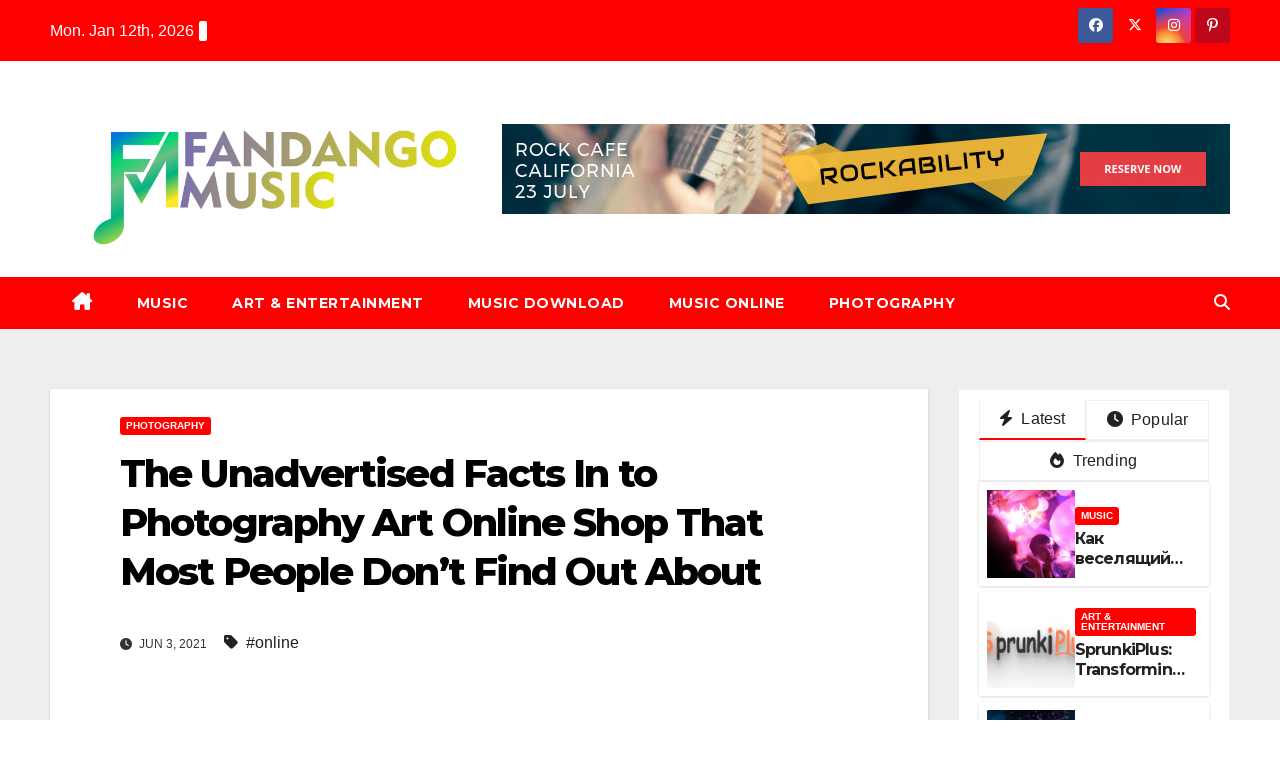

--- FILE ---
content_type: text/html; charset=UTF-8
request_url: https://www.fandangomusicshop.net/the-unadvertised-facts-in-to-photography-art-online-shop-that-most-people-dont-find-out-about.html/
body_size: 22957
content:
<!DOCTYPE html>
<html lang="en-US" prefix="og: https://ogp.me/ns#">
<head><meta charset="UTF-8"><script>if(navigator.userAgent.match(/MSIE|Internet Explorer/i)||navigator.userAgent.match(/Trident\/7\..*?rv:11/i)){var href=document.location.href;if(!href.match(/[?&]nowprocket/)){if(href.indexOf("?")==-1){if(href.indexOf("#")==-1){document.location.href=href+"?nowprocket=1"}else{document.location.href=href.replace("#","?nowprocket=1#")}}else{if(href.indexOf("#")==-1){document.location.href=href+"&nowprocket=1"}else{document.location.href=href.replace("#","&nowprocket=1#")}}}}</script><script>class RocketLazyLoadScripts{constructor(){this.v="1.2.4",this.triggerEvents=["keydown","mousedown","mousemove","touchmove","touchstart","touchend","wheel"],this.userEventHandler=this._triggerListener.bind(this),this.touchStartHandler=this._onTouchStart.bind(this),this.touchMoveHandler=this._onTouchMove.bind(this),this.touchEndHandler=this._onTouchEnd.bind(this),this.clickHandler=this._onClick.bind(this),this.interceptedClicks=[],window.addEventListener("pageshow",t=>{this.persisted=t.persisted}),window.addEventListener("DOMContentLoaded",()=>{this._preconnect3rdParties()}),this.delayedScripts={normal:[],async:[],defer:[]},this.trash=[],this.allJQueries=[]}_addUserInteractionListener(t){if(document.hidden){t._triggerListener();return}this.triggerEvents.forEach(e=>window.addEventListener(e,t.userEventHandler,{passive:!0})),window.addEventListener("touchstart",t.touchStartHandler,{passive:!0}),window.addEventListener("mousedown",t.touchStartHandler),document.addEventListener("visibilitychange",t.userEventHandler)}_removeUserInteractionListener(){this.triggerEvents.forEach(t=>window.removeEventListener(t,this.userEventHandler,{passive:!0})),document.removeEventListener("visibilitychange",this.userEventHandler)}_onTouchStart(t){"HTML"!==t.target.tagName&&(window.addEventListener("touchend",this.touchEndHandler),window.addEventListener("mouseup",this.touchEndHandler),window.addEventListener("touchmove",this.touchMoveHandler,{passive:!0}),window.addEventListener("mousemove",this.touchMoveHandler),t.target.addEventListener("click",this.clickHandler),this._renameDOMAttribute(t.target,"onclick","rocket-onclick"),this._pendingClickStarted())}_onTouchMove(t){window.removeEventListener("touchend",this.touchEndHandler),window.removeEventListener("mouseup",this.touchEndHandler),window.removeEventListener("touchmove",this.touchMoveHandler,{passive:!0}),window.removeEventListener("mousemove",this.touchMoveHandler),t.target.removeEventListener("click",this.clickHandler),this._renameDOMAttribute(t.target,"rocket-onclick","onclick"),this._pendingClickFinished()}_onTouchEnd(){window.removeEventListener("touchend",this.touchEndHandler),window.removeEventListener("mouseup",this.touchEndHandler),window.removeEventListener("touchmove",this.touchMoveHandler,{passive:!0}),window.removeEventListener("mousemove",this.touchMoveHandler)}_onClick(t){t.target.removeEventListener("click",this.clickHandler),this._renameDOMAttribute(t.target,"rocket-onclick","onclick"),this.interceptedClicks.push(t),t.preventDefault(),t.stopPropagation(),t.stopImmediatePropagation(),this._pendingClickFinished()}_replayClicks(){window.removeEventListener("touchstart",this.touchStartHandler,{passive:!0}),window.removeEventListener("mousedown",this.touchStartHandler),this.interceptedClicks.forEach(t=>{t.target.dispatchEvent(new MouseEvent("click",{view:t.view,bubbles:!0,cancelable:!0}))})}_waitForPendingClicks(){return new Promise(t=>{this._isClickPending?this._pendingClickFinished=t:t()})}_pendingClickStarted(){this._isClickPending=!0}_pendingClickFinished(){this._isClickPending=!1}_renameDOMAttribute(t,e,r){t.hasAttribute&&t.hasAttribute(e)&&(event.target.setAttribute(r,event.target.getAttribute(e)),event.target.removeAttribute(e))}_triggerListener(){this._removeUserInteractionListener(this),"loading"===document.readyState?document.addEventListener("DOMContentLoaded",this._loadEverythingNow.bind(this)):this._loadEverythingNow()}_preconnect3rdParties(){let t=[];document.querySelectorAll("script[type=rocketlazyloadscript][data-rocket-src]").forEach(e=>{let r=e.getAttribute("data-rocket-src");if(r&&0!==r.indexOf("data:")){0===r.indexOf("//")&&(r=location.protocol+r);try{let i=new URL(r).origin;i!==location.origin&&t.push({src:i,crossOrigin:e.crossOrigin||"module"===e.getAttribute("data-rocket-type")})}catch(n){}}}),t=[...new Map(t.map(t=>[JSON.stringify(t),t])).values()],this._batchInjectResourceHints(t,"preconnect")}async _loadEverythingNow(){this.lastBreath=Date.now(),this._delayEventListeners(),this._delayJQueryReady(this),this._handleDocumentWrite(),this._registerAllDelayedScripts(),this._preloadAllScripts(),await this._loadScriptsFromList(this.delayedScripts.normal),await this._loadScriptsFromList(this.delayedScripts.defer),await this._loadScriptsFromList(this.delayedScripts.async);try{await this._triggerDOMContentLoaded(),await this._pendingWebpackRequests(this),await this._triggerWindowLoad()}catch(t){console.error(t)}window.dispatchEvent(new Event("rocket-allScriptsLoaded")),this._waitForPendingClicks().then(()=>{this._replayClicks()}),this._emptyTrash()}_registerAllDelayedScripts(){document.querySelectorAll("script[type=rocketlazyloadscript]").forEach(t=>{t.hasAttribute("data-rocket-src")?t.hasAttribute("async")&&!1!==t.async?this.delayedScripts.async.push(t):t.hasAttribute("defer")&&!1!==t.defer||"module"===t.getAttribute("data-rocket-type")?this.delayedScripts.defer.push(t):this.delayedScripts.normal.push(t):this.delayedScripts.normal.push(t)})}async _transformScript(t){if(await this._littleBreath(),!0===t.noModule&&"noModule"in HTMLScriptElement.prototype){t.setAttribute("data-rocket-status","skipped");return}return new Promise(navigator.userAgent.indexOf("Firefox/")>0||""===navigator.vendor?e=>{let r=document.createElement("script");[...t.attributes].forEach(t=>{let e=t.nodeName;"type"!==e&&("data-rocket-type"===e&&(e="type"),"data-rocket-src"===e&&(e="src"),r.setAttribute(e,t.nodeValue))}),t.text&&(r.text=t.text),r.hasAttribute("src")?(r.addEventListener("load",e),r.addEventListener("error",e)):(r.text=t.text,e());try{t.parentNode.replaceChild(r,t)}catch(i){e()}}:e=>{function r(){t.setAttribute("data-rocket-status","failed"),e()}try{let i=t.getAttribute("data-rocket-type"),n=t.getAttribute("data-rocket-src");i?(t.type=i,t.removeAttribute("data-rocket-type")):t.removeAttribute("type"),t.addEventListener("load",function r(){t.setAttribute("data-rocket-status","executed"),e()}),t.addEventListener("error",r),n?(t.removeAttribute("data-rocket-src"),t.src=n):t.src="data:text/javascript;base64,"+window.btoa(unescape(encodeURIComponent(t.text)))}catch(s){r()}})}async _loadScriptsFromList(t){let e=t.shift();return e&&e.isConnected?(await this._transformScript(e),this._loadScriptsFromList(t)):Promise.resolve()}_preloadAllScripts(){this._batchInjectResourceHints([...this.delayedScripts.normal,...this.delayedScripts.defer,...this.delayedScripts.async],"preload")}_batchInjectResourceHints(t,e){var r=document.createDocumentFragment();t.forEach(t=>{let i=t.getAttribute&&t.getAttribute("data-rocket-src")||t.src;if(i){let n=document.createElement("link");n.href=i,n.rel=e,"preconnect"!==e&&(n.as="script"),t.getAttribute&&"module"===t.getAttribute("data-rocket-type")&&(n.crossOrigin=!0),t.crossOrigin&&(n.crossOrigin=t.crossOrigin),t.integrity&&(n.integrity=t.integrity),r.appendChild(n),this.trash.push(n)}}),document.head.appendChild(r)}_delayEventListeners(){let t={};function e(e,r){!function e(r){!t[r]&&(t[r]={originalFunctions:{add:r.addEventListener,remove:r.removeEventListener},eventsToRewrite:[]},r.addEventListener=function(){arguments[0]=i(arguments[0]),t[r].originalFunctions.add.apply(r,arguments)},r.removeEventListener=function(){arguments[0]=i(arguments[0]),t[r].originalFunctions.remove.apply(r,arguments)});function i(e){return t[r].eventsToRewrite.indexOf(e)>=0?"rocket-"+e:e}}(e),t[e].eventsToRewrite.push(r)}function r(t,e){let r=t[e];Object.defineProperty(t,e,{get:()=>r||function(){},set(i){t["rocket"+e]=r=i}})}e(document,"DOMContentLoaded"),e(window,"DOMContentLoaded"),e(window,"load"),e(window,"pageshow"),e(document,"readystatechange"),r(document,"onreadystatechange"),r(window,"onload"),r(window,"onpageshow")}_delayJQueryReady(t){let e;function r(t){return t.split(" ").map(t=>"load"===t||0===t.indexOf("load.")?"rocket-jquery-load":t).join(" ")}function i(i){if(i&&i.fn&&!t.allJQueries.includes(i)){i.fn.ready=i.fn.init.prototype.ready=function(e){return t.domReadyFired?e.bind(document)(i):document.addEventListener("rocket-DOMContentLoaded",()=>e.bind(document)(i)),i([])};let n=i.fn.on;i.fn.on=i.fn.init.prototype.on=function(){return this[0]===window&&("string"==typeof arguments[0]||arguments[0]instanceof String?arguments[0]=r(arguments[0]):"object"==typeof arguments[0]&&Object.keys(arguments[0]).forEach(t=>{let e=arguments[0][t];delete arguments[0][t],arguments[0][r(t)]=e})),n.apply(this,arguments),this},t.allJQueries.push(i)}e=i}i(window.jQuery),Object.defineProperty(window,"jQuery",{get:()=>e,set(t){i(t)}})}async _pendingWebpackRequests(t){let e=document.querySelector("script[data-webpack]");async function r(){return new Promise(t=>{e.addEventListener("load",t),e.addEventListener("error",t)})}e&&(await r(),await t._requestAnimFrame(),await t._pendingWebpackRequests(t))}async _triggerDOMContentLoaded(){this.domReadyFired=!0,await this._littleBreath(),document.dispatchEvent(new Event("rocket-DOMContentLoaded")),await this._littleBreath(),window.dispatchEvent(new Event("rocket-DOMContentLoaded")),await this._littleBreath(),document.dispatchEvent(new Event("rocket-readystatechange")),await this._littleBreath(),document.rocketonreadystatechange&&document.rocketonreadystatechange()}async _triggerWindowLoad(){await this._littleBreath(),window.dispatchEvent(new Event("rocket-load")),await this._littleBreath(),window.rocketonload&&window.rocketonload(),await this._littleBreath(),this.allJQueries.forEach(t=>t(window).trigger("rocket-jquery-load")),await this._littleBreath();let t=new Event("rocket-pageshow");t.persisted=this.persisted,window.dispatchEvent(t),await this._littleBreath(),window.rocketonpageshow&&window.rocketonpageshow({persisted:this.persisted})}_handleDocumentWrite(){let t=new Map;document.write=document.writeln=function(e){let r=document.currentScript;r||console.error("WPRocket unable to document.write this: "+e);let i=document.createRange(),n=r.parentElement,s=t.get(r);void 0===s&&(s=r.nextSibling,t.set(r,s));let a=document.createDocumentFragment();i.setStart(a,0),a.appendChild(i.createContextualFragment(e)),n.insertBefore(a,s)}}async _littleBreath(){Date.now()-this.lastBreath>45&&(await this._requestAnimFrame(),this.lastBreath=Date.now())}async _requestAnimFrame(){return document.hidden?new Promise(t=>setTimeout(t)):new Promise(t=>requestAnimationFrame(t))}_emptyTrash(){this.trash.forEach(t=>t.remove())}static run(){let t=new RocketLazyLoadScripts;t._addUserInteractionListener(t)}}RocketLazyLoadScripts.run();</script>

<meta name="viewport" content="width=device-width, initial-scale=1">
<link rel="profile" href="https://gmpg.org/xfn/11">

<!-- Search Engine Optimization by Rank Math PRO - https://rankmath.com/ -->
<title>The Unadvertised Facts In To Photography Art Online Shop That Most People Don&#039;t Find Out About</title><link rel="preload" as="style" href="https://fonts.googleapis.com/css?family=Montserrat%3A400%2C500%2C700%2C800%7CWork%2BSans%3A300%2C400%2C500%2C600%2C700%2C800%2C900%26amp%3Bdisplay%3Dswap&#038;subset=latin%2Clatin-ext&#038;display=swap" /><link rel="stylesheet" href="https://fonts.googleapis.com/css?family=Montserrat%3A400%2C500%2C700%2C800%7CWork%2BSans%3A300%2C400%2C500%2C600%2C700%2C800%2C900%26amp%3Bdisplay%3Dswap&#038;subset=latin%2Clatin-ext&#038;display=swap" media="print" onload="this.media='all'" /><noscript><link rel="stylesheet" href="https://fonts.googleapis.com/css?family=Montserrat%3A400%2C500%2C700%2C800%7CWork%2BSans%3A300%2C400%2C500%2C600%2C700%2C800%2C900%26amp%3Bdisplay%3Dswap&#038;subset=latin%2Clatin-ext&#038;display=swap" /></noscript>
<meta name="description" content="Cameras With Automated Settings 2. Convey freshness to your photos. If doable, have a backup digital camera with you to the wedding. All kind of stuff can"/>
<meta name="robots" content="follow, index, max-snippet:-1, max-video-preview:-1, max-image-preview:large"/>
<link rel="canonical" href="https://www.fandangomusicshop.net/the-unadvertised-facts-in-to-photography-art-online-shop-that-most-people-dont-find-out-about.html/" />
<meta property="og:locale" content="en_US" />
<meta property="og:type" content="article" />
<meta property="og:title" content="The Unadvertised Facts In To Photography Art Online Shop That Most People Don&#039;t Find Out About" />
<meta property="og:description" content="Cameras With Automated Settings 2. Convey freshness to your photos. If doable, have a backup digital camera with you to the wedding. All kind of stuff can" />
<meta property="og:url" content="https://www.fandangomusicshop.net/the-unadvertised-facts-in-to-photography-art-online-shop-that-most-people-dont-find-out-about.html/" />
<meta property="og:site_name" content="Fandango Music" />
<meta property="article:tag" content="online" />
<meta property="article:section" content="Photography" />
<meta property="og:updated_time" content="2024-05-06T15:15:18+07:00" />
<meta property="og:image" content="https://www.fandangomusicshop.net/wp-content/uploads/2020/10/cropped-Fandango-Music-Logo-1024x423.png" />
<meta property="og:image:secure_url" content="https://www.fandangomusicshop.net/wp-content/uploads/2020/10/cropped-Fandango-Music-Logo-1024x423.png" />
<meta property="og:image:width" content="640" />
<meta property="og:image:height" content="264" />
<meta property="og:image:alt" content="Fandango Music Logo" />
<meta property="og:image:type" content="image/png" />
<meta property="article:published_time" content="2021-06-03T12:10:40+07:00" />
<meta property="article:modified_time" content="2024-05-06T15:15:18+07:00" />
<meta name="twitter:card" content="summary_large_image" />
<meta name="twitter:title" content="The Unadvertised Facts In To Photography Art Online Shop That Most People Don&#039;t Find Out About" />
<meta name="twitter:description" content="Cameras With Automated Settings 2. Convey freshness to your photos. If doable, have a backup digital camera with you to the wedding. All kind of stuff can" />
<meta name="twitter:image" content="https://www.fandangomusicshop.net/wp-content/uploads/2020/10/cropped-Fandango-Music-Logo-1024x423.png" />
<meta name="twitter:label1" content="Written by" />
<meta name="twitter:data1" content="Tanya Richardson" />
<meta name="twitter:label2" content="Time to read" />
<meta name="twitter:data2" content="2 minutes" />
<script type="application/ld+json" class="rank-math-schema-pro">{"@context":"https://schema.org","@graph":[{"@type":"Organization","@id":"https://www.fandangomusicshop.net/#organization","name":"Fandango Music","logo":{"@type":"ImageObject","@id":"https://www.fandangomusicshop.net/#logo","url":"https://www.fandangomusicshop.net/wp-content/uploads/2020/10/cropped-Fandango-Music-Logo.png","contentUrl":"https://www.fandangomusicshop.net/wp-content/uploads/2020/10/cropped-Fandango-Music-Logo.png","caption":"Fandango Music","inLanguage":"en-US","width":"2364","height":"976"}},{"@type":"WebSite","@id":"https://www.fandangomusicshop.net/#website","url":"https://www.fandangomusicshop.net","name":"Fandango Music","publisher":{"@id":"https://www.fandangomusicshop.net/#organization"},"inLanguage":"en-US"},{"@type":"ImageObject","@id":"https://i.ibb.co/gSg8gFp/Photograpy-227.jpg","url":"https://i.ibb.co/gSg8gFp/Photograpy-227.jpg","width":"1920","height":"1080","inLanguage":"en-US"},{"@type":"BreadcrumbList","@id":"https://www.fandangomusicshop.net/the-unadvertised-facts-in-to-photography-art-online-shop-that-most-people-dont-find-out-about.html/#breadcrumb","itemListElement":[{"@type":"ListItem","position":"1","item":{"@id":"https://www.fandangomusicshop.net","name":"Fandango Music"}},{"@type":"ListItem","position":"2","item":{"@id":"https://www.fandangomusicshop.net/photography/","name":"Photography"}},{"@type":"ListItem","position":"3","item":{"@id":"https://www.fandangomusicshop.net/the-unadvertised-facts-in-to-photography-art-online-shop-that-most-people-dont-find-out-about.html/","name":"The Unadvertised Facts In to Photography Art Online Shop That Most People Don&#8217;t Find Out About"}}]},{"@type":"WebPage","@id":"https://www.fandangomusicshop.net/the-unadvertised-facts-in-to-photography-art-online-shop-that-most-people-dont-find-out-about.html/#webpage","url":"https://www.fandangomusicshop.net/the-unadvertised-facts-in-to-photography-art-online-shop-that-most-people-dont-find-out-about.html/","name":"The Unadvertised Facts In To Photography Art Online Shop That Most People Don&#039;t Find Out About","datePublished":"2021-06-03T12:10:40+07:00","dateModified":"2024-05-06T15:15:18+07:00","isPartOf":{"@id":"https://www.fandangomusicshop.net/#website"},"primaryImageOfPage":{"@id":"https://i.ibb.co/gSg8gFp/Photograpy-227.jpg"},"inLanguage":"en-US","breadcrumb":{"@id":"https://www.fandangomusicshop.net/the-unadvertised-facts-in-to-photography-art-online-shop-that-most-people-dont-find-out-about.html/#breadcrumb"}},{"@type":"Person","@id":"https://www.fandangomusicshop.net/the-unadvertised-facts-in-to-photography-art-online-shop-that-most-people-dont-find-out-about.html/#author","name":"Tanya Richardson","image":{"@type":"ImageObject","@id":"https://secure.gravatar.com/avatar/c2795720a9cc26dd9c65fea43236044857d6ac717a21f1a8079a6b4e91e032b7?s=96&amp;d=mm&amp;r=g","url":"https://secure.gravatar.com/avatar/c2795720a9cc26dd9c65fea43236044857d6ac717a21f1a8079a6b4e91e032b7?s=96&amp;d=mm&amp;r=g","caption":"Tanya Richardson","inLanguage":"en-US"},"worksFor":{"@id":"https://www.fandangomusicshop.net/#organization"}},{"@type":"BlogPosting","headline":"The Unadvertised Facts In To Photography Art Online Shop That Most People Don&#039;t Find Out About","datePublished":"2021-06-03T12:10:40+07:00","dateModified":"2024-05-06T15:15:18+07:00","articleSection":"Photography","author":{"@id":"https://www.fandangomusicshop.net/the-unadvertised-facts-in-to-photography-art-online-shop-that-most-people-dont-find-out-about.html/#author","name":"Tanya Richardson"},"publisher":{"@id":"https://www.fandangomusicshop.net/#organization"},"description":"Cameras With Automated Settings 2. Convey freshness to your photos. If doable, have a backup digital camera with you to the wedding. All kind of stuff can","name":"The Unadvertised Facts In To Photography Art Online Shop That Most People Don&#039;t Find Out About","@id":"https://www.fandangomusicshop.net/the-unadvertised-facts-in-to-photography-art-online-shop-that-most-people-dont-find-out-about.html/#richSnippet","isPartOf":{"@id":"https://www.fandangomusicshop.net/the-unadvertised-facts-in-to-photography-art-online-shop-that-most-people-dont-find-out-about.html/#webpage"},"image":{"@id":"https://i.ibb.co/gSg8gFp/Photograpy-227.jpg"},"inLanguage":"en-US","mainEntityOfPage":{"@id":"https://www.fandangomusicshop.net/the-unadvertised-facts-in-to-photography-art-online-shop-that-most-people-dont-find-out-about.html/#webpage"}}]}</script>
<!-- /Rank Math WordPress SEO plugin -->

<link rel='dns-prefetch' href='//fonts.googleapis.com' />
<link href='https://fonts.gstatic.com' crossorigin rel='preconnect' />
<link rel="alternate" type="application/rss+xml" title="Fandango Music &raquo; Feed" href="https://www.fandangomusicshop.net/feed/" />
<link rel="alternate" type="application/rss+xml" title="Fandango Music &raquo; Comments Feed" href="https://www.fandangomusicshop.net/comments/feed/" />
<link rel="alternate" title="oEmbed (JSON)" type="application/json+oembed" href="https://www.fandangomusicshop.net/wp-json/oembed/1.0/embed?url=https%3A%2F%2Fwww.fandangomusicshop.net%2Fthe-unadvertised-facts-in-to-photography-art-online-shop-that-most-people-dont-find-out-about.html%2F" />
<link rel="alternate" title="oEmbed (XML)" type="text/xml+oembed" href="https://www.fandangomusicshop.net/wp-json/oembed/1.0/embed?url=https%3A%2F%2Fwww.fandangomusicshop.net%2Fthe-unadvertised-facts-in-to-photography-art-online-shop-that-most-people-dont-find-out-about.html%2F&#038;format=xml" />
<style id='wp-img-auto-sizes-contain-inline-css'>
img:is([sizes=auto i],[sizes^="auto," i]){contain-intrinsic-size:3000px 1500px}
/*# sourceURL=wp-img-auto-sizes-contain-inline-css */
</style>
<style id='wp-emoji-styles-inline-css'>

	img.wp-smiley, img.emoji {
		display: inline !important;
		border: none !important;
		box-shadow: none !important;
		height: 1em !important;
		width: 1em !important;
		margin: 0 0.07em !important;
		vertical-align: -0.1em !important;
		background: none !important;
		padding: 0 !important;
	}
/*# sourceURL=wp-emoji-styles-inline-css */
</style>
<style id='wp-block-library-inline-css'>
:root{--wp-block-synced-color:#7a00df;--wp-block-synced-color--rgb:122,0,223;--wp-bound-block-color:var(--wp-block-synced-color);--wp-editor-canvas-background:#ddd;--wp-admin-theme-color:#007cba;--wp-admin-theme-color--rgb:0,124,186;--wp-admin-theme-color-darker-10:#006ba1;--wp-admin-theme-color-darker-10--rgb:0,107,160.5;--wp-admin-theme-color-darker-20:#005a87;--wp-admin-theme-color-darker-20--rgb:0,90,135;--wp-admin-border-width-focus:2px}@media (min-resolution:192dpi){:root{--wp-admin-border-width-focus:1.5px}}.wp-element-button{cursor:pointer}:root .has-very-light-gray-background-color{background-color:#eee}:root .has-very-dark-gray-background-color{background-color:#313131}:root .has-very-light-gray-color{color:#eee}:root .has-very-dark-gray-color{color:#313131}:root .has-vivid-green-cyan-to-vivid-cyan-blue-gradient-background{background:linear-gradient(135deg,#00d084,#0693e3)}:root .has-purple-crush-gradient-background{background:linear-gradient(135deg,#34e2e4,#4721fb 50%,#ab1dfe)}:root .has-hazy-dawn-gradient-background{background:linear-gradient(135deg,#faaca8,#dad0ec)}:root .has-subdued-olive-gradient-background{background:linear-gradient(135deg,#fafae1,#67a671)}:root .has-atomic-cream-gradient-background{background:linear-gradient(135deg,#fdd79a,#004a59)}:root .has-nightshade-gradient-background{background:linear-gradient(135deg,#330968,#31cdcf)}:root .has-midnight-gradient-background{background:linear-gradient(135deg,#020381,#2874fc)}:root{--wp--preset--font-size--normal:16px;--wp--preset--font-size--huge:42px}.has-regular-font-size{font-size:1em}.has-larger-font-size{font-size:2.625em}.has-normal-font-size{font-size:var(--wp--preset--font-size--normal)}.has-huge-font-size{font-size:var(--wp--preset--font-size--huge)}.has-text-align-center{text-align:center}.has-text-align-left{text-align:left}.has-text-align-right{text-align:right}.has-fit-text{white-space:nowrap!important}#end-resizable-editor-section{display:none}.aligncenter{clear:both}.items-justified-left{justify-content:flex-start}.items-justified-center{justify-content:center}.items-justified-right{justify-content:flex-end}.items-justified-space-between{justify-content:space-between}.screen-reader-text{border:0;clip-path:inset(50%);height:1px;margin:-1px;overflow:hidden;padding:0;position:absolute;width:1px;word-wrap:normal!important}.screen-reader-text:focus{background-color:#ddd;clip-path:none;color:#444;display:block;font-size:1em;height:auto;left:5px;line-height:normal;padding:15px 23px 14px;text-decoration:none;top:5px;width:auto;z-index:100000}html :where(.has-border-color){border-style:solid}html :where([style*=border-top-color]){border-top-style:solid}html :where([style*=border-right-color]){border-right-style:solid}html :where([style*=border-bottom-color]){border-bottom-style:solid}html :where([style*=border-left-color]){border-left-style:solid}html :where([style*=border-width]){border-style:solid}html :where([style*=border-top-width]){border-top-style:solid}html :where([style*=border-right-width]){border-right-style:solid}html :where([style*=border-bottom-width]){border-bottom-style:solid}html :where([style*=border-left-width]){border-left-style:solid}html :where(img[class*=wp-image-]){height:auto;max-width:100%}:where(figure){margin:0 0 1em}html :where(.is-position-sticky){--wp-admin--admin-bar--position-offset:var(--wp-admin--admin-bar--height,0px)}@media screen and (max-width:600px){html :where(.is-position-sticky){--wp-admin--admin-bar--position-offset:0px}}

/*# sourceURL=wp-block-library-inline-css */
</style><style id='wp-block-image-inline-css'>
.wp-block-image>a,.wp-block-image>figure>a{display:inline-block}.wp-block-image img{box-sizing:border-box;height:auto;max-width:100%;vertical-align:bottom}@media not (prefers-reduced-motion){.wp-block-image img.hide{visibility:hidden}.wp-block-image img.show{animation:show-content-image .4s}}.wp-block-image[style*=border-radius] img,.wp-block-image[style*=border-radius]>a{border-radius:inherit}.wp-block-image.has-custom-border img{box-sizing:border-box}.wp-block-image.aligncenter{text-align:center}.wp-block-image.alignfull>a,.wp-block-image.alignwide>a{width:100%}.wp-block-image.alignfull img,.wp-block-image.alignwide img{height:auto;width:100%}.wp-block-image .aligncenter,.wp-block-image .alignleft,.wp-block-image .alignright,.wp-block-image.aligncenter,.wp-block-image.alignleft,.wp-block-image.alignright{display:table}.wp-block-image .aligncenter>figcaption,.wp-block-image .alignleft>figcaption,.wp-block-image .alignright>figcaption,.wp-block-image.aligncenter>figcaption,.wp-block-image.alignleft>figcaption,.wp-block-image.alignright>figcaption{caption-side:bottom;display:table-caption}.wp-block-image .alignleft{float:left;margin:.5em 1em .5em 0}.wp-block-image .alignright{float:right;margin:.5em 0 .5em 1em}.wp-block-image .aligncenter{margin-left:auto;margin-right:auto}.wp-block-image :where(figcaption){margin-bottom:1em;margin-top:.5em}.wp-block-image.is-style-circle-mask img{border-radius:9999px}@supports ((-webkit-mask-image:none) or (mask-image:none)) or (-webkit-mask-image:none){.wp-block-image.is-style-circle-mask img{border-radius:0;-webkit-mask-image:url('data:image/svg+xml;utf8,<svg viewBox="0 0 100 100" xmlns="http://www.w3.org/2000/svg"><circle cx="50" cy="50" r="50"/></svg>');mask-image:url('data:image/svg+xml;utf8,<svg viewBox="0 0 100 100" xmlns="http://www.w3.org/2000/svg"><circle cx="50" cy="50" r="50"/></svg>');mask-mode:alpha;-webkit-mask-position:center;mask-position:center;-webkit-mask-repeat:no-repeat;mask-repeat:no-repeat;-webkit-mask-size:contain;mask-size:contain}}:root :where(.wp-block-image.is-style-rounded img,.wp-block-image .is-style-rounded img){border-radius:9999px}.wp-block-image figure{margin:0}.wp-lightbox-container{display:flex;flex-direction:column;position:relative}.wp-lightbox-container img{cursor:zoom-in}.wp-lightbox-container img:hover+button{opacity:1}.wp-lightbox-container button{align-items:center;backdrop-filter:blur(16px) saturate(180%);background-color:#5a5a5a40;border:none;border-radius:4px;cursor:zoom-in;display:flex;height:20px;justify-content:center;opacity:0;padding:0;position:absolute;right:16px;text-align:center;top:16px;width:20px;z-index:100}@media not (prefers-reduced-motion){.wp-lightbox-container button{transition:opacity .2s ease}}.wp-lightbox-container button:focus-visible{outline:3px auto #5a5a5a40;outline:3px auto -webkit-focus-ring-color;outline-offset:3px}.wp-lightbox-container button:hover{cursor:pointer;opacity:1}.wp-lightbox-container button:focus{opacity:1}.wp-lightbox-container button:focus,.wp-lightbox-container button:hover,.wp-lightbox-container button:not(:hover):not(:active):not(.has-background){background-color:#5a5a5a40;border:none}.wp-lightbox-overlay{box-sizing:border-box;cursor:zoom-out;height:100vh;left:0;overflow:hidden;position:fixed;top:0;visibility:hidden;width:100%;z-index:100000}.wp-lightbox-overlay .close-button{align-items:center;cursor:pointer;display:flex;justify-content:center;min-height:40px;min-width:40px;padding:0;position:absolute;right:calc(env(safe-area-inset-right) + 16px);top:calc(env(safe-area-inset-top) + 16px);z-index:5000000}.wp-lightbox-overlay .close-button:focus,.wp-lightbox-overlay .close-button:hover,.wp-lightbox-overlay .close-button:not(:hover):not(:active):not(.has-background){background:none;border:none}.wp-lightbox-overlay .lightbox-image-container{height:var(--wp--lightbox-container-height);left:50%;overflow:hidden;position:absolute;top:50%;transform:translate(-50%,-50%);transform-origin:top left;width:var(--wp--lightbox-container-width);z-index:9999999999}.wp-lightbox-overlay .wp-block-image{align-items:center;box-sizing:border-box;display:flex;height:100%;justify-content:center;margin:0;position:relative;transform-origin:0 0;width:100%;z-index:3000000}.wp-lightbox-overlay .wp-block-image img{height:var(--wp--lightbox-image-height);min-height:var(--wp--lightbox-image-height);min-width:var(--wp--lightbox-image-width);width:var(--wp--lightbox-image-width)}.wp-lightbox-overlay .wp-block-image figcaption{display:none}.wp-lightbox-overlay button{background:none;border:none}.wp-lightbox-overlay .scrim{background-color:#fff;height:100%;opacity:.9;position:absolute;width:100%;z-index:2000000}.wp-lightbox-overlay.active{visibility:visible}@media not (prefers-reduced-motion){.wp-lightbox-overlay.active{animation:turn-on-visibility .25s both}.wp-lightbox-overlay.active img{animation:turn-on-visibility .35s both}.wp-lightbox-overlay.show-closing-animation:not(.active){animation:turn-off-visibility .35s both}.wp-lightbox-overlay.show-closing-animation:not(.active) img{animation:turn-off-visibility .25s both}.wp-lightbox-overlay.zoom.active{animation:none;opacity:1;visibility:visible}.wp-lightbox-overlay.zoom.active .lightbox-image-container{animation:lightbox-zoom-in .4s}.wp-lightbox-overlay.zoom.active .lightbox-image-container img{animation:none}.wp-lightbox-overlay.zoom.active .scrim{animation:turn-on-visibility .4s forwards}.wp-lightbox-overlay.zoom.show-closing-animation:not(.active){animation:none}.wp-lightbox-overlay.zoom.show-closing-animation:not(.active) .lightbox-image-container{animation:lightbox-zoom-out .4s}.wp-lightbox-overlay.zoom.show-closing-animation:not(.active) .lightbox-image-container img{animation:none}.wp-lightbox-overlay.zoom.show-closing-animation:not(.active) .scrim{animation:turn-off-visibility .4s forwards}}@keyframes show-content-image{0%{visibility:hidden}99%{visibility:hidden}to{visibility:visible}}@keyframes turn-on-visibility{0%{opacity:0}to{opacity:1}}@keyframes turn-off-visibility{0%{opacity:1;visibility:visible}99%{opacity:0;visibility:visible}to{opacity:0;visibility:hidden}}@keyframes lightbox-zoom-in{0%{transform:translate(calc((-100vw + var(--wp--lightbox-scrollbar-width))/2 + var(--wp--lightbox-initial-left-position)),calc(-50vh + var(--wp--lightbox-initial-top-position))) scale(var(--wp--lightbox-scale))}to{transform:translate(-50%,-50%) scale(1)}}@keyframes lightbox-zoom-out{0%{transform:translate(-50%,-50%) scale(1);visibility:visible}99%{visibility:visible}to{transform:translate(calc((-100vw + var(--wp--lightbox-scrollbar-width))/2 + var(--wp--lightbox-initial-left-position)),calc(-50vh + var(--wp--lightbox-initial-top-position))) scale(var(--wp--lightbox-scale));visibility:hidden}}
/*# sourceURL=https://www.fandangomusicshop.net/wp-includes/blocks/image/style.min.css */
</style>
<style id='wp-block-image-theme-inline-css'>
:root :where(.wp-block-image figcaption){color:#555;font-size:13px;text-align:center}.is-dark-theme :root :where(.wp-block-image figcaption){color:#ffffffa6}.wp-block-image{margin:0 0 1em}
/*# sourceURL=https://www.fandangomusicshop.net/wp-includes/blocks/image/theme.min.css */
</style>
<style id='wp-block-tag-cloud-inline-css'>
.wp-block-tag-cloud{box-sizing:border-box}.wp-block-tag-cloud.aligncenter{justify-content:center;text-align:center}.wp-block-tag-cloud a{display:inline-block;margin-right:5px}.wp-block-tag-cloud span{display:inline-block;margin-left:5px;text-decoration:none}:root :where(.wp-block-tag-cloud.is-style-outline){display:flex;flex-wrap:wrap;gap:1ch}:root :where(.wp-block-tag-cloud.is-style-outline a){border:1px solid;font-size:unset!important;margin-right:0;padding:1ch 2ch;text-decoration:none!important}
/*# sourceURL=https://www.fandangomusicshop.net/wp-includes/blocks/tag-cloud/style.min.css */
</style>
<style id='global-styles-inline-css'>
:root{--wp--preset--aspect-ratio--square: 1;--wp--preset--aspect-ratio--4-3: 4/3;--wp--preset--aspect-ratio--3-4: 3/4;--wp--preset--aspect-ratio--3-2: 3/2;--wp--preset--aspect-ratio--2-3: 2/3;--wp--preset--aspect-ratio--16-9: 16/9;--wp--preset--aspect-ratio--9-16: 9/16;--wp--preset--color--black: #000000;--wp--preset--color--cyan-bluish-gray: #abb8c3;--wp--preset--color--white: #ffffff;--wp--preset--color--pale-pink: #f78da7;--wp--preset--color--vivid-red: #cf2e2e;--wp--preset--color--luminous-vivid-orange: #ff6900;--wp--preset--color--luminous-vivid-amber: #fcb900;--wp--preset--color--light-green-cyan: #7bdcb5;--wp--preset--color--vivid-green-cyan: #00d084;--wp--preset--color--pale-cyan-blue: #8ed1fc;--wp--preset--color--vivid-cyan-blue: #0693e3;--wp--preset--color--vivid-purple: #9b51e0;--wp--preset--gradient--vivid-cyan-blue-to-vivid-purple: linear-gradient(135deg,rgb(6,147,227) 0%,rgb(155,81,224) 100%);--wp--preset--gradient--light-green-cyan-to-vivid-green-cyan: linear-gradient(135deg,rgb(122,220,180) 0%,rgb(0,208,130) 100%);--wp--preset--gradient--luminous-vivid-amber-to-luminous-vivid-orange: linear-gradient(135deg,rgb(252,185,0) 0%,rgb(255,105,0) 100%);--wp--preset--gradient--luminous-vivid-orange-to-vivid-red: linear-gradient(135deg,rgb(255,105,0) 0%,rgb(207,46,46) 100%);--wp--preset--gradient--very-light-gray-to-cyan-bluish-gray: linear-gradient(135deg,rgb(238,238,238) 0%,rgb(169,184,195) 100%);--wp--preset--gradient--cool-to-warm-spectrum: linear-gradient(135deg,rgb(74,234,220) 0%,rgb(151,120,209) 20%,rgb(207,42,186) 40%,rgb(238,44,130) 60%,rgb(251,105,98) 80%,rgb(254,248,76) 100%);--wp--preset--gradient--blush-light-purple: linear-gradient(135deg,rgb(255,206,236) 0%,rgb(152,150,240) 100%);--wp--preset--gradient--blush-bordeaux: linear-gradient(135deg,rgb(254,205,165) 0%,rgb(254,45,45) 50%,rgb(107,0,62) 100%);--wp--preset--gradient--luminous-dusk: linear-gradient(135deg,rgb(255,203,112) 0%,rgb(199,81,192) 50%,rgb(65,88,208) 100%);--wp--preset--gradient--pale-ocean: linear-gradient(135deg,rgb(255,245,203) 0%,rgb(182,227,212) 50%,rgb(51,167,181) 100%);--wp--preset--gradient--electric-grass: linear-gradient(135deg,rgb(202,248,128) 0%,rgb(113,206,126) 100%);--wp--preset--gradient--midnight: linear-gradient(135deg,rgb(2,3,129) 0%,rgb(40,116,252) 100%);--wp--preset--font-size--small: 13px;--wp--preset--font-size--medium: 20px;--wp--preset--font-size--large: 36px;--wp--preset--font-size--x-large: 42px;--wp--preset--spacing--20: 0.44rem;--wp--preset--spacing--30: 0.67rem;--wp--preset--spacing--40: 1rem;--wp--preset--spacing--50: 1.5rem;--wp--preset--spacing--60: 2.25rem;--wp--preset--spacing--70: 3.38rem;--wp--preset--spacing--80: 5.06rem;--wp--preset--shadow--natural: 6px 6px 9px rgba(0, 0, 0, 0.2);--wp--preset--shadow--deep: 12px 12px 50px rgba(0, 0, 0, 0.4);--wp--preset--shadow--sharp: 6px 6px 0px rgba(0, 0, 0, 0.2);--wp--preset--shadow--outlined: 6px 6px 0px -3px rgb(255, 255, 255), 6px 6px rgb(0, 0, 0);--wp--preset--shadow--crisp: 6px 6px 0px rgb(0, 0, 0);}:root :where(.is-layout-flow) > :first-child{margin-block-start: 0;}:root :where(.is-layout-flow) > :last-child{margin-block-end: 0;}:root :where(.is-layout-flow) > *{margin-block-start: 24px;margin-block-end: 0;}:root :where(.is-layout-constrained) > :first-child{margin-block-start: 0;}:root :where(.is-layout-constrained) > :last-child{margin-block-end: 0;}:root :where(.is-layout-constrained) > *{margin-block-start: 24px;margin-block-end: 0;}:root :where(.is-layout-flex){gap: 24px;}:root :where(.is-layout-grid){gap: 24px;}body .is-layout-flex{display: flex;}.is-layout-flex{flex-wrap: wrap;align-items: center;}.is-layout-flex > :is(*, div){margin: 0;}body .is-layout-grid{display: grid;}.is-layout-grid > :is(*, div){margin: 0;}.has-black-color{color: var(--wp--preset--color--black) !important;}.has-cyan-bluish-gray-color{color: var(--wp--preset--color--cyan-bluish-gray) !important;}.has-white-color{color: var(--wp--preset--color--white) !important;}.has-pale-pink-color{color: var(--wp--preset--color--pale-pink) !important;}.has-vivid-red-color{color: var(--wp--preset--color--vivid-red) !important;}.has-luminous-vivid-orange-color{color: var(--wp--preset--color--luminous-vivid-orange) !important;}.has-luminous-vivid-amber-color{color: var(--wp--preset--color--luminous-vivid-amber) !important;}.has-light-green-cyan-color{color: var(--wp--preset--color--light-green-cyan) !important;}.has-vivid-green-cyan-color{color: var(--wp--preset--color--vivid-green-cyan) !important;}.has-pale-cyan-blue-color{color: var(--wp--preset--color--pale-cyan-blue) !important;}.has-vivid-cyan-blue-color{color: var(--wp--preset--color--vivid-cyan-blue) !important;}.has-vivid-purple-color{color: var(--wp--preset--color--vivid-purple) !important;}.has-black-background-color{background-color: var(--wp--preset--color--black) !important;}.has-cyan-bluish-gray-background-color{background-color: var(--wp--preset--color--cyan-bluish-gray) !important;}.has-white-background-color{background-color: var(--wp--preset--color--white) !important;}.has-pale-pink-background-color{background-color: var(--wp--preset--color--pale-pink) !important;}.has-vivid-red-background-color{background-color: var(--wp--preset--color--vivid-red) !important;}.has-luminous-vivid-orange-background-color{background-color: var(--wp--preset--color--luminous-vivid-orange) !important;}.has-luminous-vivid-amber-background-color{background-color: var(--wp--preset--color--luminous-vivid-amber) !important;}.has-light-green-cyan-background-color{background-color: var(--wp--preset--color--light-green-cyan) !important;}.has-vivid-green-cyan-background-color{background-color: var(--wp--preset--color--vivid-green-cyan) !important;}.has-pale-cyan-blue-background-color{background-color: var(--wp--preset--color--pale-cyan-blue) !important;}.has-vivid-cyan-blue-background-color{background-color: var(--wp--preset--color--vivid-cyan-blue) !important;}.has-vivid-purple-background-color{background-color: var(--wp--preset--color--vivid-purple) !important;}.has-black-border-color{border-color: var(--wp--preset--color--black) !important;}.has-cyan-bluish-gray-border-color{border-color: var(--wp--preset--color--cyan-bluish-gray) !important;}.has-white-border-color{border-color: var(--wp--preset--color--white) !important;}.has-pale-pink-border-color{border-color: var(--wp--preset--color--pale-pink) !important;}.has-vivid-red-border-color{border-color: var(--wp--preset--color--vivid-red) !important;}.has-luminous-vivid-orange-border-color{border-color: var(--wp--preset--color--luminous-vivid-orange) !important;}.has-luminous-vivid-amber-border-color{border-color: var(--wp--preset--color--luminous-vivid-amber) !important;}.has-light-green-cyan-border-color{border-color: var(--wp--preset--color--light-green-cyan) !important;}.has-vivid-green-cyan-border-color{border-color: var(--wp--preset--color--vivid-green-cyan) !important;}.has-pale-cyan-blue-border-color{border-color: var(--wp--preset--color--pale-cyan-blue) !important;}.has-vivid-cyan-blue-border-color{border-color: var(--wp--preset--color--vivid-cyan-blue) !important;}.has-vivid-purple-border-color{border-color: var(--wp--preset--color--vivid-purple) !important;}.has-vivid-cyan-blue-to-vivid-purple-gradient-background{background: var(--wp--preset--gradient--vivid-cyan-blue-to-vivid-purple) !important;}.has-light-green-cyan-to-vivid-green-cyan-gradient-background{background: var(--wp--preset--gradient--light-green-cyan-to-vivid-green-cyan) !important;}.has-luminous-vivid-amber-to-luminous-vivid-orange-gradient-background{background: var(--wp--preset--gradient--luminous-vivid-amber-to-luminous-vivid-orange) !important;}.has-luminous-vivid-orange-to-vivid-red-gradient-background{background: var(--wp--preset--gradient--luminous-vivid-orange-to-vivid-red) !important;}.has-very-light-gray-to-cyan-bluish-gray-gradient-background{background: var(--wp--preset--gradient--very-light-gray-to-cyan-bluish-gray) !important;}.has-cool-to-warm-spectrum-gradient-background{background: var(--wp--preset--gradient--cool-to-warm-spectrum) !important;}.has-blush-light-purple-gradient-background{background: var(--wp--preset--gradient--blush-light-purple) !important;}.has-blush-bordeaux-gradient-background{background: var(--wp--preset--gradient--blush-bordeaux) !important;}.has-luminous-dusk-gradient-background{background: var(--wp--preset--gradient--luminous-dusk) !important;}.has-pale-ocean-gradient-background{background: var(--wp--preset--gradient--pale-ocean) !important;}.has-electric-grass-gradient-background{background: var(--wp--preset--gradient--electric-grass) !important;}.has-midnight-gradient-background{background: var(--wp--preset--gradient--midnight) !important;}.has-small-font-size{font-size: var(--wp--preset--font-size--small) !important;}.has-medium-font-size{font-size: var(--wp--preset--font-size--medium) !important;}.has-large-font-size{font-size: var(--wp--preset--font-size--large) !important;}.has-x-large-font-size{font-size: var(--wp--preset--font-size--x-large) !important;}
/*# sourceURL=global-styles-inline-css */
</style>

<style id='classic-theme-styles-inline-css'>
/*! This file is auto-generated */
.wp-block-button__link{color:#fff;background-color:#32373c;border-radius:9999px;box-shadow:none;text-decoration:none;padding:calc(.667em + 2px) calc(1.333em + 2px);font-size:1.125em}.wp-block-file__button{background:#32373c;color:#fff;text-decoration:none}
/*# sourceURL=/wp-includes/css/classic-themes.min.css */
</style>

<link data-minify="1" rel='stylesheet' id='bootstrap-css' href='https://www.fandangomusicshop.net/wp-content/cache/min/1/wp-content/themes/newsup/css/bootstrap.css?ver=1756104243' media='all' />
<link data-minify="1" rel='stylesheet' id='newsup-style-css' href='https://www.fandangomusicshop.net/wp-content/cache/min/1/wp-content/themes/newsbulk/style.css?ver=1756104243' media='all' />
<link data-minify="1" rel='stylesheet' id='font-awesome-5-all-css' href='https://www.fandangomusicshop.net/wp-content/cache/min/1/wp-content/themes/newsup/css/font-awesome/css/all.min.css?ver=1756104243' media='all' />
<link rel='stylesheet' id='font-awesome-4-shim-css' href='https://www.fandangomusicshop.net/wp-content/themes/newsup/css/font-awesome/css/v4-shims.min.css' media='all' />
<link data-minify="1" rel='stylesheet' id='owl-carousel-css' href='https://www.fandangomusicshop.net/wp-content/cache/min/1/wp-content/themes/newsup/css/owl.carousel.css?ver=1756104243' media='all' />
<link data-minify="1" rel='stylesheet' id='smartmenus-css' href='https://www.fandangomusicshop.net/wp-content/cache/min/1/wp-content/themes/newsup/css/jquery.smartmenus.bootstrap.css?ver=1756104243' media='all' />
<link data-minify="1" rel='stylesheet' id='newsup-custom-css-css' href='https://www.fandangomusicshop.net/wp-content/cache/min/1/wp-content/themes/newsup/inc/ansar/customize/css/customizer.css?ver=1756104243' media='all' />
<link data-minify="1" rel='stylesheet' id='newsup-style-parent-css' href='https://www.fandangomusicshop.net/wp-content/cache/min/1/wp-content/themes/newsup/style.css?ver=1756104243' media='all' />
<link data-minify="1" rel='stylesheet' id='newsbulk-style-css' href='https://www.fandangomusicshop.net/wp-content/cache/min/1/wp-content/themes/newsbulk/style.css?ver=1756104243' media='all' />
<link data-minify="1" rel='stylesheet' id='newsbulk-default-css-css' href='https://www.fandangomusicshop.net/wp-content/cache/min/1/wp-content/themes/newsbulk/css/colors/default.css?ver=1756104243' media='all' />
<script type="rocketlazyloadscript" data-rocket-src="https://www.fandangomusicshop.net/wp-includes/js/jquery/jquery.min.js" id="jquery-core-js" defer></script>
<script type="rocketlazyloadscript" data-rocket-src="https://www.fandangomusicshop.net/wp-includes/js/jquery/jquery-migrate.min.js" id="jquery-migrate-js" defer></script>
<script type="rocketlazyloadscript" data-minify="1" data-rocket-src="https://www.fandangomusicshop.net/wp-content/cache/min/1/wp-content/themes/newsup/js/navigation.js?ver=1756104243" id="newsup-navigation-js" defer></script>
<script type="rocketlazyloadscript" data-minify="1" data-rocket-src="https://www.fandangomusicshop.net/wp-content/cache/min/1/wp-content/themes/newsup/js/bootstrap.js?ver=1756104244" id="bootstrap-js" defer></script>
<script type="rocketlazyloadscript" data-rocket-src="https://www.fandangomusicshop.net/wp-content/themes/newsup/js/owl.carousel.min.js" id="owl-carousel-min-js" defer></script>
<script type="rocketlazyloadscript" data-minify="1" data-rocket-src="https://www.fandangomusicshop.net/wp-content/cache/min/1/wp-content/themes/newsup/js/jquery.smartmenus.js?ver=1756104244" id="smartmenus-js-js" defer></script>
<script type="rocketlazyloadscript" data-minify="1" data-rocket-src="https://www.fandangomusicshop.net/wp-content/cache/min/1/wp-content/themes/newsup/js/jquery.smartmenus.bootstrap.js?ver=1756104244" id="bootstrap-smartmenus-js-js" defer></script>
<script type="rocketlazyloadscript" data-minify="1" data-rocket-src="https://www.fandangomusicshop.net/wp-content/cache/min/1/wp-content/themes/newsup/js/jquery.marquee.js?ver=1756104244" id="newsup-marquee-js-js" defer></script>
<script type="rocketlazyloadscript" data-minify="1" data-rocket-src="https://www.fandangomusicshop.net/wp-content/cache/min/1/wp-content/themes/newsup/js/main.js?ver=1756104244" id="newsup-main-js-js" defer></script>
<link rel="https://api.w.org/" href="https://www.fandangomusicshop.net/wp-json/" /><link rel="alternate" title="JSON" type="application/json" href="https://www.fandangomusicshop.net/wp-json/wp/v2/posts/473847" /><link rel="EditURI" type="application/rsd+xml" title="RSD" href="https://www.fandangomusicshop.net/xmlrpc.php?rsd" />
<meta name="generator" content="WordPress 6.9" />
<link rel='shortlink' href='https://www.fandangomusicshop.net/?p=473847' />

<script type="rocketlazyloadscript" data-minify="1" data-rocket-src='https://www.fandangomusicshop.net/wp-content/cache/min/1/wp-content/uploads/custom-css-js/474368.js?ver=1756104244' defer></script>
 
<style type="text/css" id="custom-background-css">
    .wrapper { background-color: #eee; }
</style>
    <style type="text/css">
            .site-title,
        .site-description {
            position: absolute;
            clip: rect(1px, 1px, 1px, 1px);
        }
        </style>
    <script type="rocketlazyloadscript" id="google_gtagjs" data-rocket-src="https://www.googletagmanager.com/gtag/js?id=G-P47L919VGZ" async></script>
<script type="rocketlazyloadscript" id="google_gtagjs-inline">
window.dataLayer = window.dataLayer || [];function gtag(){dataLayer.push(arguments);}gtag('js', new Date());gtag('config', 'G-P47L919VGZ', {} );
</script>
<link rel="icon" href="https://www.fandangomusicshop.net/wp-content/uploads/2020/10/Fandango-Music-Favicon.png" sizes="32x32" />
<link rel="icon" href="https://www.fandangomusicshop.net/wp-content/uploads/2020/10/Fandango-Music-Favicon.png" sizes="192x192" />
<link rel="apple-touch-icon" href="https://www.fandangomusicshop.net/wp-content/uploads/2020/10/Fandango-Music-Favicon.png" />
<meta name="msapplication-TileImage" content="https://www.fandangomusicshop.net/wp-content/uploads/2020/10/Fandango-Music-Favicon.png" />
		<style id="wp-custom-css">
			.small-post-content p,
.mg-footer-bottom-area{display: none;}
body.home h2{display:none;}
.small-post.clearfix.mg-post-1 h5{font-size: 20px !important;}
.mg-content, .small.single p{text-align: justify;}
.textwidget {color: white;}
.mg-footer-copyright {text-align: center;	padding-top: 10px !important;}
#recent-posts-4,#text-7  
{text-align: left !important;}
.navbar-header {width: 350px; margin-top: 20px;}
.mg-footer-widget-area  {text-align: center;}
.container-fluid {text-align:left;}
.mg-nav-widget-area-back {background-image: none!important;}
.custom-logo {max-width: 150%; margin-top: -20px;	margin-bottom : -20px;}
div#sidebar-right,
aside#secondary{position: sticky !important;top: 30px;}
@media only screen and (max-width: 767px){.custom-logo {max-width: 500px;height: 100px;text-align: center;margin-left: 30%;margin-top: -180px;margin-bottom: -40px;}.header-ads{margin-top: 150px;margin-left: -230px;}}
@media only screen and (max-width: 480px){.custom-logo {max-width: 280px;height: 100px;text-align: center;margin-top: -38px;margin-left: -20%;}.header-ads{margin-top: 20px;margin-left: -0px;}}.mobilehomebtn{display:none}
.header-ads, .custom-logo{text-align: center;}
footer .mg-widget h6::before {
  width: 0;
  position: absolute;
  right: -29px;
  top: 0px;
  height: 0;
  border-style: initial;
  border-width: 0px;
  content: "";
}footer .mg-footer-copyright{color:#fff;}
.rank-math-html-sitemap__link {
	color:#000
}
.customize-unpreviewable {
	color:#fff;
}		</style>
		</head>
<body class="wp-singular post-template-default single single-post postid-473847 single-format-standard wp-custom-logo wp-embed-responsive wp-theme-newsup wp-child-theme-newsbulk ta-hide-date-author-in-list" >
<div id="page" class="site">
<a class="skip-link screen-reader-text" href="#content">
Skip to content</a>
    <div class="wrapper">
        <header class="mg-headwidget">
            <!--==================== TOP BAR ====================-->

            <div class="mg-head-detail hidden-xs">
    <div class="container-fluid">
        <div class="row align-items-center">
            <div class="col-md-6 col-xs-12">
                <ul class="info-left">
                                <li>Mon. Jan 12th, 2026                 <span  id="time" class="time"></span>
                        </li>
                        </ul>
            </div>
            <div class="col-md-6 col-xs-12">
                <ul class="mg-social info-right">
                            <li>
            <a  target="_blank"  href="https://www.facebook.com/skiperwebs">
                <span class="icon-soci facebook">
                    <i class="fab fa-facebook"></i>
                </span> 
            </a>
        </li>
                <li>
            <a target="_blank" href="https://twitter.com/skipperwebs">
                <span class="icon-soci x-twitter">
                    <i class="fa-brands fa-x-twitter"></i>
                </span>
            </a>
        </li>
                <li>
            <a target="_blank"  href="https://www.instagram.com/skipperwebs">
                <span class="icon-soci instagram">
                    <i class="fab fa-instagram"></i>
                </span>
            </a>
        </li>
                <li>
            <a target="_blank"  href="https://id.pinterest.com/powerbacklinkmonster/">
                <span class="icon-soci pinterest">
                    <i class="fab fa-pinterest-p"></i>
                </span>
            </a>
        </li>
                        </ul>
            </div>
        </div>
    </div>
</div>
            <div class="clearfix"></div>
                        <div class="mg-nav-widget-area-back" style='background-image: url("https://www.fandangomusicshop.net/wp-content/themes/newsbulk/images/head-back.jpg" );'>
                        <div class="overlay">
              <div class="inner"  style="background-color:#ffffff;" > 
                <div class="container-fluid">
                    <div class="mg-nav-widget-area">
                        <div class="row align-items-center">
                                                      <div class="col-md-3 col-sm-4 text-center-xs">
                                                              <div class="navbar-header">
									                                 <a href="https://www.fandangomusicshop.net/" class="navbar-brand" rel="home"><img width="2364" height="976" src="https://www.fandangomusicshop.net/wp-content/uploads/2020/10/cropped-Fandango-Music-Logo.png" class="custom-logo" alt="Fandango Music Logo" decoding="async" fetchpriority="high" srcset="https://www.fandangomusicshop.net/wp-content/uploads/2020/10/cropped-Fandango-Music-Logo.png 2364w, https://www.fandangomusicshop.net/wp-content/uploads/2020/10/cropped-Fandango-Music-Logo-300x124.png 300w, https://www.fandangomusicshop.net/wp-content/uploads/2020/10/cropped-Fandango-Music-Logo-1024x423.png 1024w, https://www.fandangomusicshop.net/wp-content/uploads/2020/10/cropped-Fandango-Music-Logo-768x317.png 768w, https://www.fandangomusicshop.net/wp-content/uploads/2020/10/cropped-Fandango-Music-Logo-1536x634.png 1536w, https://www.fandangomusicshop.net/wp-content/uploads/2020/10/cropped-Fandango-Music-Logo-2048x846.png 2048w" sizes="(max-width: 2364px) 100vw, 2364px" /></a>                                </div>
                            </div>
                                                   <div class="col-md-9">                 <div class="header-ads">
                    <a class="pull-right" https://www.fandangomusicshop.net/contact-us/ href="https://www.fandangomusicshop.net/contact-us/"
                        target="_blank"  >
                        <img width="728" height="90" src="https://www.fandangomusicshop.net/wp-content/uploads/2020/10/Rock-Cafe-Event-Banner-Template.jpg" class="attachment-full size-full" alt="" decoding="async" srcset="https://www.fandangomusicshop.net/wp-content/uploads/2020/10/Rock-Cafe-Event-Banner-Template.jpg 728w, https://www.fandangomusicshop.net/wp-content/uploads/2020/10/Rock-Cafe-Event-Banner-Template-300x37.jpg 300w" sizes="(max-width: 728px) 100vw, 728px" />                    </a>
                </div>
            </div>
            <!-- Trending line END -->
            
                        </div>
                    </div>
                </div>
              </div>
              </div>
          </div>
    <div class="mg-menu-full">
      <nav class="navbar navbar-expand-lg navbar-wp">
        <div class="container-fluid">
          <!-- Right nav -->
                    <div class="m-header align-items-center">
                                                <a class="mobilehomebtn" href="https://www.fandangomusicshop.net"><span class="fas fa-home"></span></a>
                        <!-- navbar-toggle -->
                        <button class="navbar-toggler mx-auto" type="button" data-toggle="collapse" data-target="#navbar-wp" aria-controls="navbarSupportedContent" aria-expanded="false" aria-label="Toggle navigation">
                          <i class="fas fa-bars"></i>
                        </button>
                        <!-- /navbar-toggle -->
                        <div class="dropdown show mg-search-box pr-2 d-none">
                            <a class="dropdown-toggle msearch ml-auto" href="#" role="button" id="dropdownMenuLink" data-toggle="dropdown" aria-haspopup="true" aria-expanded="false">
                               <i class="fas fa-search"></i>
                            </a>

                            <div class="dropdown-menu searchinner" aria-labelledby="dropdownMenuLink">
                        <form role="search" method="get" id="searchform" action="https://www.fandangomusicshop.net/">
  <div class="input-group">
    <input type="search" class="form-control" placeholder="Search" value="" name="s" />
    <span class="input-group-btn btn-default">
    <button type="submit" class="btn"> <i class="fas fa-search"></i> </button>
    </span> </div>
</form>                      </div>
                        </div>
                        
                    </div>
                    <!-- /Right nav -->
         
          
                  <div class="collapse navbar-collapse" id="navbar-wp">
                  	<div class="d-md-block">
                  <ul id="menu-category" class="nav navbar-nav mr-auto"><li class="active home"><a class="homebtn" href="https://www.fandangomusicshop.net"><span class='fa-solid fa-house-chimney'></span></a></li><li id="menu-item-31" class="menu-item menu-item-type-taxonomy menu-item-object-category menu-item-31"><a class="nav-link" title="Music" href="https://www.fandangomusicshop.net/music/">Music</a></li>
<li id="menu-item-30" class="menu-item menu-item-type-taxonomy menu-item-object-category menu-item-30"><a class="nav-link" title="Art &amp; Entertainment" href="https://www.fandangomusicshop.net/art-entertainment/">Art &amp; Entertainment</a></li>
<li id="menu-item-32" class="menu-item menu-item-type-taxonomy menu-item-object-category menu-item-32"><a class="nav-link" title="Music Download" href="https://www.fandangomusicshop.net/music-download/">Music Download</a></li>
<li id="menu-item-33" class="menu-item menu-item-type-taxonomy menu-item-object-category menu-item-33"><a class="nav-link" title="Music Online" href="https://www.fandangomusicshop.net/music-online/">Music Online</a></li>
<li id="menu-item-34" class="menu-item menu-item-type-taxonomy menu-item-object-category current-post-ancestor current-menu-parent current-post-parent menu-item-34"><a class="nav-link" title="Photography" href="https://www.fandangomusicshop.net/photography/">Photography</a></li>
</ul>        				</div>		
              		</div>
                  <!-- Right nav -->
                    <div class="desk-header pl-3 ml-auto my-2 my-lg-0 position-relative align-items-center">
                        <!-- /navbar-toggle -->
                        <div class="dropdown show mg-search-box">
                      <a class="dropdown-toggle msearch ml-auto" href="#" role="button" id="dropdownMenuLink" data-toggle="dropdown" aria-haspopup="true" aria-expanded="false">
                       <i class="fas fa-search"></i>
                      </a>
                      <div class="dropdown-menu searchinner" aria-labelledby="dropdownMenuLink">
                        <form role="search" method="get" id="searchform" action="https://www.fandangomusicshop.net/">
  <div class="input-group">
    <input type="search" class="form-control" placeholder="Search" value="" name="s" />
    <span class="input-group-btn btn-default">
    <button type="submit" class="btn"> <i class="fas fa-search"></i> </button>
    </span> </div>
</form>                      </div>
                    </div>
                    </div>
                    <!-- /Right nav --> 
          </div>
      </nav> <!-- /Navigation -->
    </div>
</header>
<div class="clearfix"></div>
 <!-- =========================
     Page Content Section      
============================== -->
<main id="content" class="single-class content">
  <!--container-->
    <div class="container-fluid">
      <!--row-->
        <div class="row">
                  <div class="col-lg-9 col-md-8">
                                <div class="mg-blog-post-box"> 
                    <div class="mg-header">
                        <div class="mg-blog-category"><a class="newsup-categories category-color-1" href="https://www.fandangomusicshop.net/photography/" alt="View all posts in Photography"> 
                                 Photography
                             </a></div>                        <h1 class="title single"> <a title="Permalink to: The Unadvertised Facts In to Photography Art Online Shop That Most People Don&#8217;t Find Out About">
                            The Unadvertised Facts In to Photography Art Online Shop That Most People Don&#8217;t Find Out About</a>
                        </h1>
                                                <div class="media mg-info-author-block"> 
                                                        <div class="media-body">
                                                            <span class="mg-blog-date"><i class="fas fa-clock"></i> 
                                    Jun 3, 2021                                </span>
                                                                <span class="newsup-tags"><i class="fas fa-tag"></i>
                                    <a href="https://www.fandangomusicshop.net/tag/online/">#online</a>                                    </span>
                                                            </div>
                        </div>
                                            </div>
                    <img width="1920" height="1080" style="background:url( https://i.ibb.co/gSg8gFp/Photograpy-227.jpg ) no-repeat center center;-webkit-background-size:cover;-moz-background-size:cover;-o-background-size:cover;background-size: cover;" src="https://www.fandangomusicshop.net/wp-content/uploads/nc-efi-placeholder.png" class="img-fluid single-featured-image wp-post-image" alt="nc efi placeholder" decoding="async" srcset="https://www.fandangomusicshop.net/wp-content/uploads/nc-efi-placeholder.png 1920w, https://www.fandangomusicshop.net/wp-content/uploads/nc-efi-placeholder-300x169.png 300w, https://www.fandangomusicshop.net/wp-content/uploads/nc-efi-placeholder-1024x576.png 1024w, https://www.fandangomusicshop.net/wp-content/uploads/nc-efi-placeholder-768x432.png 768w, https://www.fandangomusicshop.net/wp-content/uploads/nc-efi-placeholder-1536x864.png 1536w" sizes="(max-width: 1920px) 100vw, 1920px" title="The Unadvertised Facts In to Photography Art Online Shop That Most People Don&#039;t Find Out About 1">                    <article class="page-content-single small single">
                        <p>Cameras With Automated Settings 2. Convey freshness to your photos. If doable, have a backup digital camera with you to the wedding. All kind of stuff can happen and if the lightning strikes and your camera went lifeless, it could be a catastrophe. You must all the time be polite and good to the company, but not at any price.</p>
<p>* Framing the shots on your computer can work wonders together with your pictures. When you&#8217;re not happy with the final output of the images, you&#8217;ll be able to enhance them on your laptop by using the precise editing software. Cropping allows you to cut the pictures as you wish; in the event you learn about this method you can easily frame the pictures.</p>
<p><img decoding="async" class="wp-post-image aligncenter" src="https://i.ibb.co/gSg8gFp/Photograpy-227.jpg" width="1028px" alt="Music Documentary Photography" title="The Unadvertised Facts In to Photography Art Online Shop That Most People Don&#039;t Find Out About 2"></p>
<h2>Put up processing is your digital darkroom.</h2>
<p>A catchlight, or typically called eyelights, is referred to the depiction of the chief source of sunshine that tends to make an unusual glimmer or flicker. This glint could possibly be ceaselessly positioned in the eyes of the subject per se. This may be a basic consider contributing life or tone towards your portrait and is seen normally at 10 o&#8217;clock or 2 o&#8217;clock within the eyes, where it animates your topic most effectively.</p>
<p>9. Do not rely on the climate, Have a wet climate plan if you cannot take the groups exterior. The Pentax Optio P70 is a 12 megapixel digital digicam with a 4x optical zoom lens. It is small enough to slip into most pockets. With loads of competition around the large question is why would you buy the Optio P70 instead of one of the many different pocket digital cameras?</p>
<h2>The surroundings of the workshop may be very satisfying.</h2>
<p>Always select attire whereby the bride can look elegantly lovely at the same time snug. They should have the ability to breath in with the clothes that they choose. On top of that, their gowns should stand out, as she would be the essential attraction of the marriage. Their gowns or attire are usually in white but can have traces of bead works or colours relying on the preference of the bride.</p>
<p>A small rangefinder digicam like a Leica M3 or a bigger medium format camera like a Hasselblad 503cw with a Zeiss lens provides you with a greater dynamic range; especially in black and white pictures of Venice. With the narrow streets, bright Italian weather reflecting off the water in the Canals, and deep shadows, digital photographers are often forced to take a tripod and attempt to capture HDR photographs of Venice.</p>
<h2>Conclusion</h2>
<p>Special moments go so rapidly and regardless of our greatest intentions we are able to neglect about them in a short time. Whereas nobody is suggesting that you simply walk around with a video digicam for company all day long, capturing further particular events on movie is a good concept especially for those with younger children, thus, children&#8217;s photography.</p>
        <script type="rocketlazyloadscript">
        function pinIt() {
        var e = document.createElement('script');
        e.setAttribute('type','text/javascript');
        e.setAttribute('charset','UTF-8');
        e.setAttribute('src','https://assets.pinterest.com/js/pinmarklet.js?r='+Math.random()*99999999);
        document.body.appendChild(e);
        }
        </script>
        <div class="post-share">
            <div class="post-share-icons cf">
                <a href="https://www.facebook.com/sharer.php?u=https%3A%2F%2Fwww.fandangomusicshop.net%2Fthe-unadvertised-facts-in-to-photography-art-online-shop-that-most-people-dont-find-out-about.html%2F" class="link facebook" target="_blank" >
                    <i class="fab fa-facebook"></i>
                </a>
                <a href="https://twitter.com/share?url=https%3A%2F%2Fwww.fandangomusicshop.net%2Fthe-unadvertised-facts-in-to-photography-art-online-shop-that-most-people-dont-find-out-about.html%2F&#038;text=The%20Unadvertised%20Facts%20In%20to%20Photography%20Art%20Online%20Shop%20That%20Most%20People%20Don%E2%80%99t%20Find%20Out%20About" class="link x-twitter" target="_blank">
                    <i class="fa-brands fa-x-twitter"></i>
                </a>
                <a href="/cdn-cgi/l/email-protection#[base64]" class="link email" target="_blank">
                    <i class="fas fa-envelope"></i>
                </a>
                <a href="https://www.linkedin.com/sharing/share-offsite/?url=https%3A%2F%2Fwww.fandangomusicshop.net%2Fthe-unadvertised-facts-in-to-photography-art-online-shop-that-most-people-dont-find-out-about.html%2F&#038;title=The%20Unadvertised%20Facts%20In%20to%20Photography%20Art%20Online%20Shop%20That%20Most%20People%20Don%E2%80%99t%20Find%20Out%20About" class="link linkedin" target="_blank" >
                    <i class="fab fa-linkedin"></i>
                </a>
                <a href="https://telegram.me/share/url?url=https%3A%2F%2Fwww.fandangomusicshop.net%2Fthe-unadvertised-facts-in-to-photography-art-online-shop-that-most-people-dont-find-out-about.html%2F&#038;text&#038;title=The%20Unadvertised%20Facts%20In%20to%20Photography%20Art%20Online%20Shop%20That%20Most%20People%20Don%E2%80%99t%20Find%20Out%20About" class="link telegram" target="_blank" >
                    <i class="fab fa-telegram"></i>
                </a>
                <a href="javascript:pinIt();" class="link pinterest">
                    <i class="fab fa-pinterest"></i>
                </a>
                <a class="print-r" href="javascript:window.print()">
                    <i class="fas fa-print"></i>
                </a>  
            </div>
        </div>
                            <div class="clearfix mb-3"></div>
                        
	<nav class="navigation post-navigation" aria-label="Posts">
		<h2 class="screen-reader-text">Post navigation</h2>
		<div class="nav-links"><div class="nav-previous"><a href="https://www.fandangomusicshop.net/children-work-and-digital-photography-music-player.html/" rel="prev">Children, Work and Digital Photography Music Player <div class="fa fa-angle-double-right"></div><span></span></a></div><div class="nav-next"><a href="https://www.fandangomusicshop.net/5-tips-on-beautiful-photography-pictures-today-you-should-use.html/" rel="next"><div class="fa fa-angle-double-left"></div><span></span> 5 Tips on Beautiful Photography Pictures Today You Should Use</a></div></div>
	</nav>                                          </article>
                </div>
                    <div class="mg-featured-slider p-3 mb-4">
            <!--Start mg-realated-slider -->
            <!-- mg-sec-title -->
            <div class="mg-sec-title">
                <h4>Related Post</h4>
            </div>
            <!-- // mg-sec-title -->
            <div class="row">
                <!-- featured_post -->
                                    <!-- blog -->
                    <div class="col-md-4">
                        <div class="mg-blog-post-3 minh back-img mb-md-0 mb-2" 
                                                style="background-image: url('https://i.imgur.com/T6ZjNgu.png');" >
                            <div class="mg-blog-inner">
                                <div class="mg-blog-category"><a class="newsup-categories category-color-1" href="https://www.fandangomusicshop.net/photography/" alt="View all posts in Photography"> 
                                 Photography
                             </a></div>                                <h4 class="title"> <a href="https://www.fandangomusicshop.net/why-are-photograph-materials-so-expensive.html/" title="Permalink to: Why are photograph materials so expensive?">
                                  Why are photograph materials so expensive?</a>
                                 </h4>
                                <div class="mg-blog-meta"> 
                                                                        <span class="mg-blog-date">
                                        <i class="fas fa-clock"></i>
                                        Dec 12, 2021                                    </span>
                                     
                                </div>   
                            </div>
                        </div>
                    </div>
                    <!-- blog -->
                                        <!-- blog -->
                    <div class="col-md-4">
                        <div class="mg-blog-post-3 minh back-img mb-md-0 mb-2" 
                                                style="background-image: url('https://i.ibb.co/Y8Ww2sY/Photograpy-140.jpg');" >
                            <div class="mg-blog-inner">
                                <div class="mg-blog-category"><a class="newsup-categories category-color-1" href="https://www.fandangomusicshop.net/photography/" alt="View all posts in Photography"> 
                                 Photography
                             </a></div>                                <h4 class="title"> <a href="https://www.fandangomusicshop.net/the-close-guarded-strategies-for-digital-photography-music-player-revealed.html/" title="Permalink to: The Close-guarded Strategies For Digital Photography Music Player Revealed">
                                  The Close-guarded Strategies For Digital Photography Music Player Revealed</a>
                                 </h4>
                                <div class="mg-blog-meta"> 
                                                                        <span class="mg-blog-date">
                                        <i class="fas fa-clock"></i>
                                        Sep 29, 2021                                    </span>
                                     
                                </div>   
                            </div>
                        </div>
                    </div>
                    <!-- blog -->
                                        <!-- blog -->
                    <div class="col-md-4">
                        <div class="mg-blog-post-3 minh back-img mb-md-0 mb-2" 
                                                style="background-image: url('https://i.ibb.co/qkTbqxd/Photograpy-188.jpg');" >
                            <div class="mg-blog-inner">
                                <div class="mg-blog-category"><a class="newsup-categories category-color-1" href="https://www.fandangomusicshop.net/photography/" alt="View all posts in Photography"> 
                                 Photography
                             </a></div>                                <h4 class="title"> <a href="https://www.fandangomusicshop.net/the-unusual-mystery-in-to-music-photography-books-uncovered.html/" title="Permalink to: The Unusual Mystery In to Music Photography Books Uncovered">
                                  The Unusual Mystery In to Music Photography Books Uncovered</a>
                                 </h4>
                                <div class="mg-blog-meta"> 
                                                                        <span class="mg-blog-date">
                                        <i class="fas fa-clock"></i>
                                        Sep 12, 2021                                    </span>
                                     
                                </div>   
                            </div>
                        </div>
                    </div>
                    <!-- blog -->
                                </div> 
        </div>
        <!--End mg-realated-slider -->
                </div>
        <aside class="col-lg-3 col-md-4 sidebar-sticky">
                
<aside id="secondary" class="widget-area" role="complementary">
	<div id="sidebar-right" class="mg-sidebar">
		<div id="newsup_tab_posts-5" class="mg-widget newsup_tabbed_posts_widget">            <div class="tabbed-container top-right-area">
                <div class="tabbed-head">
                    <ul class="nav nav-tabs ta-tabs tab-warpper" role="tablist">
                        <li class="tab tab-recent new-item active">
                            <a href="#tabbed-5-recent"
                               aria-controls="Recent" role="tab"
                               data-toggle="tab" class="font-family-1 nav-link active">
                                <i class="fas fa-bolt" aria-hidden="true"></i>  Latest                            </a>
                        </li>
                        <li role="presentation" class="tab tab-popular nav-item">
                            <a href="#tabbed-5-popular"
                               aria-controls="Popular" role="tab"
                               data-toggle="tab" class="font-family-1 nav-link">
                                <i class="fas fa-clock" aria-hidden="true"></i>  Popular                            </a>
                        </li>

                                                    <li class="tab tab-categorised">
                                <a href="#tabbed-5-categorised"
                                   aria-controls="Categorised" role="tab"
                                   data-toggle="tab" class="font-family-1 nav-link">
                                   <i class="fas fa-fire" aria-hidden="true"></i>  Trending                                </a>
                            </li>
                                            </ul>
                </div>
                <div class="tab-content">
                    <div id="tabbed-5-recent" role="tabpanel" class="tab-pane active fade show">
                        <div class="mg-posts-sec mg-posts-modul-2"><div class="mg-posts-sec-inner row"><div class="small-list-post col-lg-12">   
                <div class="small-post">
                                                                <div class="img-small-post">
                            <a href="https://www.fandangomusicshop.net/how-laughing-gas-unexpectedly-brings-strangers-together.html/">
                                                            <img src="https://i.imgur.com/M6XQVa0.jpeg" alt="Как веселящий газ неожиданно объединяет незнакомцев">
                                                        </a>
                        </div>
                                        <div class="small-post-content">
                    <div class="mg-blog-category"><a class="newsup-categories category-color-1" href="https://www.fandangomusicshop.net/music/" alt="View all posts in Music"> 
                                 Music
                             </a></div> 
                        <div class="title_small_post">
                            <h5 class="title">
                                <a href="https://www.fandangomusicshop.net/how-laughing-gas-unexpectedly-brings-strangers-together.html/">
                                    Как веселящий газ неожиданно объединяет незнакомцев                                </a>
                            </h5>                                   
                        </div>
                    </div>
                </div>
               
                <div class="small-post">
                                                                <div class="img-small-post">
                            <a href="https://www.fandangomusicshop.net/sprunkiplus-transforming-the-way-you-experience-music-and-gaming.html/">
                                                            <img src="https://i.imgur.com/jtRZBIh.png" alt="SprunkiPlus: Transforming the Way You Experience Music and Gaming">
                                                        </a>
                        </div>
                                        <div class="small-post-content">
                    <div class="mg-blog-category"><a class="newsup-categories category-color-1" href="https://www.fandangomusicshop.net/art-entertainment/" alt="View all posts in Art &amp; Entertainment"> 
                                 Art &amp; Entertainment
                             </a></div> 
                        <div class="title_small_post">
                            <h5 class="title">
                                <a href="https://www.fandangomusicshop.net/sprunkiplus-transforming-the-way-you-experience-music-and-gaming.html/">
                                    SprunkiPlus: Transforming the Way You Experience Music and Gaming                                </a>
                            </h5>                                   
                        </div>
                    </div>
                </div>
               
                <div class="small-post">
                                                                <div class="img-small-post">
                            <a href="https://www.fandangomusicshop.net/the-anatomy-of-a-hit-song-what-makes-a-chart-topping-track.html/">
                                                            <img src="https://i.imgur.com/ilIrIrt.jpg" alt="The Anatomy of a Hit Song: What Makes a Chart-Topping Track?">
                                                        </a>
                        </div>
                                        <div class="small-post-content">
                    <div class="mg-blog-category"><a class="newsup-categories category-color-1" href="https://www.fandangomusicshop.net/music/" alt="View all posts in Music"> 
                                 Music
                             </a></div> 
                        <div class="title_small_post">
                            <h5 class="title">
                                <a href="https://www.fandangomusicshop.net/the-anatomy-of-a-hit-song-what-makes-a-chart-topping-track.html/">
                                    The Anatomy of a Hit Song: What Makes a Chart-Topping Track?                                </a>
                            </h5>                                   
                        </div>
                    </div>
                </div>
               
                <div class="small-post">
                                                                <div class="img-small-post">
                            <a href="https://www.fandangomusicshop.net/what-are-the-different-types-of-handpan.html/">
                                                            <img src="https://i.imgur.com/fofXZKw.jpg" alt="What Are the Different Types of Handpan?">
                                                        </a>
                        </div>
                                        <div class="small-post-content">
                    <div class="mg-blog-category"><a class="newsup-categories category-color-1" href="https://www.fandangomusicshop.net/music/" alt="View all posts in Music"> 
                                 Music
                             </a></div> 
                        <div class="title_small_post">
                            <h5 class="title">
                                <a href="https://www.fandangomusicshop.net/what-are-the-different-types-of-handpan.html/">
                                    What Are the Different Types of Handpan?                                </a>
                            </h5>                                   
                        </div>
                    </div>
                </div>
            </div></div></div>                    </div>
                    <div id="tabbed-5-popular" role="tabpanel" class="tab-pane fade">
                        <div class="mg-posts-sec mg-posts-modul-2"><div class="mg-posts-sec-inner row"><div class="small-list-post col-lg-12">   
                <div class="small-post">
                                                                <div class="img-small-post">
                            <a href="https://www.fandangomusicshop.net/how-laughing-gas-unexpectedly-brings-strangers-together.html/">
                                                            <img src="https://i.imgur.com/M6XQVa0.jpeg" alt="Как веселящий газ неожиданно объединяет незнакомцев">
                                                        </a>
                        </div>
                                        <div class="small-post-content">
                    <div class="mg-blog-category"><a class="newsup-categories category-color-1" href="https://www.fandangomusicshop.net/music/" alt="View all posts in Music"> 
                                 Music
                             </a></div> 
                        <div class="title_small_post">
                            <h5 class="title">
                                <a href="https://www.fandangomusicshop.net/how-laughing-gas-unexpectedly-brings-strangers-together.html/">
                                    Как веселящий газ неожиданно объединяет незнакомцев                                </a>
                            </h5>                                   
                        </div>
                    </div>
                </div>
               
                <div class="small-post">
                                                                <div class="img-small-post">
                            <a href="https://www.fandangomusicshop.net/best-music-playlist-a-summary.html/">
                                                            <img src="https://i.ibb.co/TRSFjqZ/Music-118.jpg" alt="Best Music Playlist  &#8211; A Summary">
                                                        </a>
                        </div>
                                        <div class="small-post-content">
                    <div class="mg-blog-category"><a class="newsup-categories category-color-1" href="https://www.fandangomusicshop.net/music/" alt="View all posts in Music"> 
                                 Music
                             </a></div> 
                        <div class="title_small_post">
                            <h5 class="title">
                                <a href="https://www.fandangomusicshop.net/best-music-playlist-a-summary.html/">
                                    Best Music Playlist  &#8211; A Summary                                </a>
                            </h5>                                   
                        </div>
                    </div>
                </div>
               
                <div class="small-post">
                                                                <div class="img-small-post">
                            <a href="https://www.fandangomusicshop.net/what-most-people-are-saying-about-free-music-download-and-what-you-should-do.html/">
                                                            <img src="https://image.ibb.co/bVKSQ0/Music-Downloader-51.jpg" alt="What Most People Are Saying About Free Music Download And What You Should Do">
                                                        </a>
                        </div>
                                        <div class="small-post-content">
                    <div class="mg-blog-category"><a class="newsup-categories category-color-1" href="https://www.fandangomusicshop.net/music-download/" alt="View all posts in Music Download"> 
                                 Music Download
                             </a></div> 
                        <div class="title_small_post">
                            <h5 class="title">
                                <a href="https://www.fandangomusicshop.net/what-most-people-are-saying-about-free-music-download-and-what-you-should-do.html/">
                                    What Most People Are Saying About Free Music Download And What You Should Do                                </a>
                            </h5>                                   
                        </div>
                    </div>
                </div>
               
                <div class="small-post">
                                                                <div class="img-small-post">
                            <a href="https://www.fandangomusicshop.net/5-simple-tactics-for-online-music-download-discovered.html/">
                                                            <img src="https://image.ibb.co/naxE50/Music-Downloader-75.jpg" alt="5 Simple Tactics For Online Music Download Discovered">
                                                        </a>
                        </div>
                                        <div class="small-post-content">
                    <div class="mg-blog-category"><a class="newsup-categories category-color-1" href="https://www.fandangomusicshop.net/music-download/" alt="View all posts in Music Download"> 
                                 Music Download
                             </a></div> 
                        <div class="title_small_post">
                            <h5 class="title">
                                <a href="https://www.fandangomusicshop.net/5-simple-tactics-for-online-music-download-discovered.html/">
                                    5 Simple Tactics For Online Music Download Discovered                                </a>
                            </h5>                                   
                        </div>
                    </div>
                </div>
            </div></div></div>                    </div>
                                            <div id="tabbed-5-categorised" role="tabpanel" class="tab-pane fade">
                            <div class="mg-posts-sec mg-posts-modul-2"><div class="mg-posts-sec-inner row"><div class="small-list-post col-lg-12">   
                <div class="small-post">
                                                                <div class="img-small-post">
                            <a href="https://www.fandangomusicshop.net/how-laughing-gas-unexpectedly-brings-strangers-together.html/">
                                                            <img src="https://i.imgur.com/M6XQVa0.jpeg" alt="Как веселящий газ неожиданно объединяет незнакомцев">
                                                        </a>
                        </div>
                                        <div class="small-post-content">
                    <div class="mg-blog-category"><a class="newsup-categories category-color-1" href="https://www.fandangomusicshop.net/music/" alt="View all posts in Music"> 
                                 Music
                             </a></div> 
                        <div class="title_small_post">
                            <h5 class="title">
                                <a href="https://www.fandangomusicshop.net/how-laughing-gas-unexpectedly-brings-strangers-together.html/">
                                    Как веселящий газ неожиданно объединяет незнакомцев                                </a>
                            </h5>                                   
                        </div>
                    </div>
                </div>
               
                <div class="small-post">
                                                                <div class="img-small-post">
                            <a href="https://www.fandangomusicshop.net/sprunkiplus-transforming-the-way-you-experience-music-and-gaming.html/">
                                                            <img src="https://i.imgur.com/jtRZBIh.png" alt="SprunkiPlus: Transforming the Way You Experience Music and Gaming">
                                                        </a>
                        </div>
                                        <div class="small-post-content">
                    <div class="mg-blog-category"><a class="newsup-categories category-color-1" href="https://www.fandangomusicshop.net/art-entertainment/" alt="View all posts in Art &amp; Entertainment"> 
                                 Art &amp; Entertainment
                             </a></div> 
                        <div class="title_small_post">
                            <h5 class="title">
                                <a href="https://www.fandangomusicshop.net/sprunkiplus-transforming-the-way-you-experience-music-and-gaming.html/">
                                    SprunkiPlus: Transforming the Way You Experience Music and Gaming                                </a>
                            </h5>                                   
                        </div>
                    </div>
                </div>
               
                <div class="small-post">
                                                                <div class="img-small-post">
                            <a href="https://www.fandangomusicshop.net/the-anatomy-of-a-hit-song-what-makes-a-chart-topping-track.html/">
                                                            <img src="https://i.imgur.com/ilIrIrt.jpg" alt="The Anatomy of a Hit Song: What Makes a Chart-Topping Track?">
                                                        </a>
                        </div>
                                        <div class="small-post-content">
                    <div class="mg-blog-category"><a class="newsup-categories category-color-1" href="https://www.fandangomusicshop.net/music/" alt="View all posts in Music"> 
                                 Music
                             </a></div> 
                        <div class="title_small_post">
                            <h5 class="title">
                                <a href="https://www.fandangomusicshop.net/the-anatomy-of-a-hit-song-what-makes-a-chart-topping-track.html/">
                                    The Anatomy of a Hit Song: What Makes a Chart-Topping Track?                                </a>
                            </h5>                                   
                        </div>
                    </div>
                </div>
               
                <div class="small-post">
                                                                <div class="img-small-post">
                            <a href="https://www.fandangomusicshop.net/what-are-the-different-types-of-handpan.html/">
                                                            <img src="https://i.imgur.com/fofXZKw.jpg" alt="What Are the Different Types of Handpan?">
                                                        </a>
                        </div>
                                        <div class="small-post-content">
                    <div class="mg-blog-category"><a class="newsup-categories category-color-1" href="https://www.fandangomusicshop.net/music/" alt="View all posts in Music"> 
                                 Music
                             </a></div> 
                        <div class="title_small_post">
                            <h5 class="title">
                                <a href="https://www.fandangomusicshop.net/what-are-the-different-types-of-handpan.html/">
                                    What Are the Different Types of Handpan?                                </a>
                            </h5>                                   
                        </div>
                    </div>
                </div>
            </div></div></div>                        </div>
                                    </div>
            </div>
            </div><div id="archives-3" class="mg-widget widget_archive"><div class="mg-wid-title"><h6 class="wtitle">Archives</h6></div>		<label class="screen-reader-text" for="archives-dropdown-3">Archives</label>
		<select id="archives-dropdown-3" name="archive-dropdown">
			
			<option value="">Select Month</option>
				<option value='https://www.fandangomusicshop.net/2025/05/'> May 2025 </option>
	<option value='https://www.fandangomusicshop.net/2025/03/'> March 2025 </option>
	<option value='https://www.fandangomusicshop.net/2023/05/'> May 2023 </option>
	<option value='https://www.fandangomusicshop.net/2023/04/'> April 2023 </option>
	<option value='https://www.fandangomusicshop.net/2022/01/'> January 2022 </option>
	<option value='https://www.fandangomusicshop.net/2021/12/'> December 2021 </option>
	<option value='https://www.fandangomusicshop.net/2021/09/'> September 2021 </option>
	<option value='https://www.fandangomusicshop.net/2021/08/'> August 2021 </option>
	<option value='https://www.fandangomusicshop.net/2021/07/'> July 2021 </option>
	<option value='https://www.fandangomusicshop.net/2021/06/'> June 2021 </option>
	<option value='https://www.fandangomusicshop.net/2021/05/'> May 2021 </option>
	<option value='https://www.fandangomusicshop.net/2021/04/'> April 2021 </option>
	<option value='https://www.fandangomusicshop.net/2021/03/'> March 2021 </option>
	<option value='https://www.fandangomusicshop.net/2021/02/'> February 2021 </option>
	<option value='https://www.fandangomusicshop.net/2021/01/'> January 2021 </option>
	<option value='https://www.fandangomusicshop.net/2020/12/'> December 2020 </option>
	<option value='https://www.fandangomusicshop.net/2020/11/'> November 2020 </option>
	<option value='https://www.fandangomusicshop.net/2020/10/'> October 2020 </option>
	<option value='https://www.fandangomusicshop.net/2020/09/'> September 2020 </option>
	<option value='https://www.fandangomusicshop.net/2020/08/'> August 2020 </option>
	<option value='https://www.fandangomusicshop.net/2020/07/'> July 2020 </option>
	<option value='https://www.fandangomusicshop.net/2020/06/'> June 2020 </option>
	<option value='https://www.fandangomusicshop.net/2020/05/'> May 2020 </option>
	<option value='https://www.fandangomusicshop.net/2020/04/'> April 2020 </option>
	<option value='https://www.fandangomusicshop.net/2020/03/'> March 2020 </option>
	<option value='https://www.fandangomusicshop.net/2020/02/'> February 2020 </option>
	<option value='https://www.fandangomusicshop.net/2020/01/'> January 2020 </option>

		</select>

			<script data-cfasync="false" src="/cdn-cgi/scripts/5c5dd728/cloudflare-static/email-decode.min.js"></script><script type="rocketlazyloadscript">
( ( dropdownId ) => {
	const dropdown = document.getElementById( dropdownId );
	function onSelectChange() {
		setTimeout( () => {
			if ( 'escape' === dropdown.dataset.lastkey ) {
				return;
			}
			if ( dropdown.value ) {
				document.location.href = dropdown.value;
			}
		}, 250 );
	}
	function onKeyUp( event ) {
		if ( 'Escape' === event.key ) {
			dropdown.dataset.lastkey = 'escape';
		} else {
			delete dropdown.dataset.lastkey;
		}
	}
	function onClick() {
		delete dropdown.dataset.lastkey;
	}
	dropdown.addEventListener( 'keyup', onKeyUp );
	dropdown.addEventListener( 'click', onClick );
	dropdown.addEventListener( 'change', onSelectChange );
})( "archives-dropdown-3" );

//# sourceURL=WP_Widget_Archives%3A%3Awidget
</script>
</div><div id="block-4" class="mg-widget widget_block"><div class="mg-wid-title"><h6 class="wtitle">Tags</h6></div><div class="wp-widget-group__inner-blocks"><p class="wp-block-tag-cloud"><a href="https://www.fandangomusicshop.net/tag/download/" class="tag-cloud-link tag-link-13 tag-link-position-1" style="font-size: 14.428571428571pt;" aria-label="download (125 items)">download</a>
<a href="https://www.fandangomusicshop.net/tag/entertainment/" class="tag-cloud-link tag-link-11 tag-link-position-2" style="font-size: 14.428571428571pt;" aria-label="entertainment (125 items)">entertainment</a>
<a href="https://www.fandangomusicshop.net/tag/handpan/" class="tag-cloud-link tag-link-124 tag-link-position-3" style="font-size: 8pt;" aria-label="handpan (1 item)">handpan</a>
<a href="https://www.fandangomusicshop.net/tag/online/" class="tag-cloud-link tag-link-10 tag-link-position-4" style="font-size: 15pt;" aria-label="online (180 items)">online</a>
<a href="https://www.fandangomusicshop.net/tag/photo-printing-reviews/" class="tag-cloud-link tag-link-20 tag-link-position-5" style="font-size: 8pt;" aria-label="photo printing reviews (1 item)">photo printing reviews</a>
<a href="https://www.fandangomusicshop.net/tag/playlist/" class="tag-cloud-link tag-link-14 tag-link-position-6" style="font-size: 12.785714285714pt;" aria-label="playlist (43 items)">playlist</a>
<a href="https://www.fandangomusicshop.net/tag/store/" class="tag-cloud-link tag-link-16 tag-link-position-7" style="font-size: 12.75pt;" aria-label="store (42 items)">store</a>
<a href="https://www.fandangomusicshop.net/tag/trusted-online-shops/" class="tag-cloud-link tag-link-19 tag-link-position-8" style="font-size: 8pt;" aria-label="trusted online shops (1 item)">trusted online shops</a>
<a href="https://www.fandangomusicshop.net/tag/ukulele-classes/" class="tag-cloud-link tag-link-17 tag-link-position-9" style="font-size: 8pt;" aria-label="ukulele classes (1 item)">ukulele classes</a>
<a href="https://www.fandangomusicshop.net/tag/website/" class="tag-cloud-link tag-link-15 tag-link-position-10" style="font-size: 11.642857142857pt;" aria-label="website (20 items)">website</a>
<a href="https://www.fandangomusicshop.net/tag/zoo-2-animal-park/" class="tag-cloud-link tag-link-18 tag-link-position-11" style="font-size: 8pt;" aria-label="zoo 2 animal park (1 item)">zoo 2 animal park</a></p></div></div><div id="magenet_widget-2" class="mg-widget widget_magenet_widget"><aside class="widget magenet_widget_box"><div class="mads-block"></div></aside></div><div id="serpzilla_links-7" class="mg-widget "><!--3618887586660--><div id='7p9d_3618887586660'></div></div><div id="execphp-3" class="mg-widget widget_execphp">			<div class="execphpwidget"></div>
		</div><div id="execphp-6" class="mg-widget widget_execphp">			<div class="execphpwidget"><p><script type="rocketlazyloadscript">var id = "52b96a9ec2852a96ce156d0f48fb525d24e44523";</script><br />
<script type="rocketlazyloadscript" data-minify="1" data-rocket-type="text/javascript" data-rocket-src="https://www.fandangomusicshop.net/wp-content/cache/min/1/js/tracking.js?ver=1756104245" defer></script></p>
</div>
		</div>	</div>
</aside><!-- #secondary -->
        </aside>
        </div>
      <!--row-->
    </div>
  <!--container-->
</main>
<!-- wmm w -->    <div class="container-fluid missed-section mg-posts-sec-inner">
          
        <div class="missed-inner">
            <div class="row">
                                <div class="col-md-12">
                    <div class="mg-sec-title">
                        <!-- mg-sec-title -->
                        <h4>Popular Posts</h4>
                    </div>
                </div>
                                <!--col-md-3-->
                <div class="col-lg-3 col-sm-6 pulse animated">
                    <div class="mg-blog-post-3 minh back-img mb-lg-0"  style="background-image: url('https://i.imgur.com/M6XQVa0.jpeg');" >
                        <a class="link-div" href="https://www.fandangomusicshop.net/how-laughing-gas-unexpectedly-brings-strangers-together.html/"></a>
                        <div class="mg-blog-inner">
                        <div class="mg-blog-category"><a class="newsup-categories category-color-1" href="https://www.fandangomusicshop.net/music/" alt="View all posts in Music"> 
                                 Music
                             </a></div> 
                        <h4 class="title"> <a href="https://www.fandangomusicshop.net/how-laughing-gas-unexpectedly-brings-strangers-together.html/" title="Permalink to: Как веселящий газ неожиданно объединяет незнакомцев"> Как веселящий газ неожиданно объединяет незнакомцев</a> </h4>
                                    <div class="mg-blog-meta"> 
                    <span class="mg-blog-date"><i class="fas fa-clock"></i>
            <a href="https://www.fandangomusicshop.net/2025/05/">
                02/05/2025            </a>
        </span>
            </div> 
                            </div>
                    </div>
                </div>
                <!--/col-md-3-->
                                <!--col-md-3-->
                <div class="col-lg-3 col-sm-6 pulse animated">
                    <div class="mg-blog-post-3 minh back-img mb-lg-0"  style="background-image: url('https://i.imgur.com/jtRZBIh.png');" >
                        <a class="link-div" href="https://www.fandangomusicshop.net/sprunkiplus-transforming-the-way-you-experience-music-and-gaming.html/"></a>
                        <div class="mg-blog-inner">
                        <div class="mg-blog-category"><a class="newsup-categories category-color-1" href="https://www.fandangomusicshop.net/art-entertainment/" alt="View all posts in Art &amp; Entertainment"> 
                                 Art &amp; Entertainment
                             </a></div> 
                        <h4 class="title"> <a href="https://www.fandangomusicshop.net/sprunkiplus-transforming-the-way-you-experience-music-and-gaming.html/" title="Permalink to: SprunkiPlus: Transforming the Way You Experience Music and Gaming"> SprunkiPlus: Transforming the Way You Experience Music and Gaming</a> </h4>
                                    <div class="mg-blog-meta"> 
                    <span class="mg-blog-date"><i class="fas fa-clock"></i>
            <a href="https://www.fandangomusicshop.net/2025/03/">
                21/03/2025            </a>
        </span>
            </div> 
                            </div>
                    </div>
                </div>
                <!--/col-md-3-->
                                <!--col-md-3-->
                <div class="col-lg-3 col-sm-6 pulse animated">
                    <div class="mg-blog-post-3 minh back-img mb-lg-0"  style="background-image: url('https://i.imgur.com/ilIrIrt.jpg');" >
                        <a class="link-div" href="https://www.fandangomusicshop.net/the-anatomy-of-a-hit-song-what-makes-a-chart-topping-track.html/"></a>
                        <div class="mg-blog-inner">
                        <div class="mg-blog-category"><a class="newsup-categories category-color-1" href="https://www.fandangomusicshop.net/music/" alt="View all posts in Music"> 
                                 Music
                             </a></div> 
                        <h4 class="title"> <a href="https://www.fandangomusicshop.net/the-anatomy-of-a-hit-song-what-makes-a-chart-topping-track.html/" title="Permalink to: The Anatomy of a Hit Song: What Makes a Chart-Topping Track?"> The Anatomy of a Hit Song: What Makes a Chart-Topping Track?</a> </h4>
                                    <div class="mg-blog-meta"> 
                    <span class="mg-blog-date"><i class="fas fa-clock"></i>
            <a href="https://www.fandangomusicshop.net/2023/05/">
                28/05/2023            </a>
        </span>
            </div> 
                            </div>
                    </div>
                </div>
                <!--/col-md-3-->
                                <!--col-md-3-->
                <div class="col-lg-3 col-sm-6 pulse animated">
                    <div class="mg-blog-post-3 minh back-img mb-lg-0"  style="background-image: url('https://i.imgur.com/fofXZKw.jpg');" >
                        <a class="link-div" href="https://www.fandangomusicshop.net/what-are-the-different-types-of-handpan.html/"></a>
                        <div class="mg-blog-inner">
                        <div class="mg-blog-category"><a class="newsup-categories category-color-1" href="https://www.fandangomusicshop.net/music/" alt="View all posts in Music"> 
                                 Music
                             </a></div> 
                        <h4 class="title"> <a href="https://www.fandangomusicshop.net/what-are-the-different-types-of-handpan.html/" title="Permalink to: What Are the Different Types of Handpan?"> What Are the Different Types of Handpan?</a> </h4>
                                    <div class="mg-blog-meta"> 
                    <span class="mg-blog-date"><i class="fas fa-clock"></i>
            <a href="https://www.fandangomusicshop.net/2023/04/">
                24/04/2023            </a>
        </span>
            </div> 
                            </div>
                    </div>
                </div>
                <!--/col-md-3-->
                            </div>
        </div>
            </div>
    <!--==================== FOOTER AREA ====================-->
        <footer class="footer back-img" >
        <div class="overlay" >
                <!--Start mg-footer-widget-area-->
                <div class="mg-footer-widget-area">
            <div class="container-fluid">
                <div class="row">
                    
		<div id="recent-posts-5" class="col-md-4 rotateInDownLeft animated mg-widget widget_recent_entries">
		<h6>Recent Posts</h6>
		<ul>
											<li>
					<a href="https://www.fandangomusicshop.net/how-laughing-gas-unexpectedly-brings-strangers-together.html/">Как веселящий газ неожиданно объединяет незнакомцев</a>
											<span class="post-date">02/05/2025</span>
									</li>
											<li>
					<a href="https://www.fandangomusicshop.net/sprunkiplus-transforming-the-way-you-experience-music-and-gaming.html/">SprunkiPlus: Transforming the Way You Experience Music and Gaming</a>
											<span class="post-date">21/03/2025</span>
									</li>
											<li>
					<a href="https://www.fandangomusicshop.net/the-anatomy-of-a-hit-song-what-makes-a-chart-topping-track.html/">The Anatomy of a Hit Song: What Makes a Chart-Topping Track?</a>
											<span class="post-date">28/05/2023</span>
									</li>
											<li>
					<a href="https://www.fandangomusicshop.net/what-are-the-different-types-of-handpan.html/">What Are the Different Types of Handpan?</a>
											<span class="post-date">24/04/2023</span>
									</li>
											<li>
					<a href="https://www.fandangomusicshop.net/5-most-famous-digital-music-stores-in-the-united-states.html/">5 Most Famous Digital Music Stores in the United States</a>
											<span class="post-date">05/01/2022</span>
									</li>
					</ul>

		</div><div id="execphp-18" class="col-md-4 rotateInDownLeft animated mg-widget widget_execphp"><h6>Subscription</h6>			<div class="execphpwidget"><form style="border:1px solid #ccc;padding:3px;text-align:center;" action="https://www.fandangomusicshop.net/sitemap/" method="post" target="popupwindow" onsubmit="window.open('https://feedburner.google.com/fb/a/mailverify?uri=DigitalMedicine', 'popupwindow', 'scrollbars=yes,width=550,height=520');return true"><label for="email">Enter your email address:<center><input type="text" style="width:90px;margin-bottom: 15px;margin-top:15px;" name="email"/></label></center><input type="hidden" value="DigitalMedicine" name="uri"/><input type="hidden" name="loc" value="en_US"/><input type="submit" value="Subscribe" /></p>
<p>Delivered by <a href="https://www.fandangomusicshop.net/" target="_blank" style="color:#FFFF">Fandango Music</a></p>
</form>
</div>
		</div><div id="block-6" class="col-md-4 rotateInDownLeft animated mg-widget widget_block"><h6>Advertisement</h6><div class="wp-widget-group__inner-blocks"><div class="wp-block-image">
<figure class="aligncenter size-large"><a href="https://www.fandangomusicshop.net/contact-us/"><img decoding="async" src="https://i.imgur.com/FQpIzCd.jpg" alt=""/></a></figure>
</div></div></div><div id="magenet_widget-4" class="col-md-4 rotateInDownLeft animated mg-widget widget_magenet_widget"><aside class="widget magenet_widget_box"><div class="mads-block"></div></aside></div>                </div>
                <!--/row-->
            </div>
            <!--/container-->
        </div>
                <!--End mg-footer-widget-area-->
            <!--Start mg-footer-widget-area-->
        <div class="mg-footer-bottom-area">
            <div class="container-fluid">
                            <div class="divide-line"></div>
                            <div class="row align-items-center">
                    <!--col-md-4-->
                    <div class="col-md-6">
                        <div class="site-logo">
                            <a href="https://www.fandangomusicshop.net/" class="navbar-brand" rel="home"><img width="2364" height="976" src="https://www.fandangomusicshop.net/wp-content/uploads/2020/10/cropped-Fandango-Music-Logo.png" class="custom-logo" alt="Fandango Music Logo" decoding="async" srcset="https://www.fandangomusicshop.net/wp-content/uploads/2020/10/cropped-Fandango-Music-Logo.png 2364w, https://www.fandangomusicshop.net/wp-content/uploads/2020/10/cropped-Fandango-Music-Logo-300x124.png 300w, https://www.fandangomusicshop.net/wp-content/uploads/2020/10/cropped-Fandango-Music-Logo-1024x423.png 1024w, https://www.fandangomusicshop.net/wp-content/uploads/2020/10/cropped-Fandango-Music-Logo-768x317.png 768w, https://www.fandangomusicshop.net/wp-content/uploads/2020/10/cropped-Fandango-Music-Logo-1536x634.png 1536w, https://www.fandangomusicshop.net/wp-content/uploads/2020/10/cropped-Fandango-Music-Logo-2048x846.png 2048w" sizes="(max-width: 2364px) 100vw, 2364px" /></a>                        </div>
                                            </div>
                    
                    <div class="col-md-6 text-right text-xs">
                        <ul class="mg-social">
                                    <!--/col-md-4-->  
         
                        </ul>
                    </div>
                </div>
                <!--/row-->
            </div>
            <!--/container-->
        </div>
        <!--End mg-footer-widget-area-->
                <div class="mg-footer-copyright">
                        <div class="container-fluid">
            <div class="row">
                 
                <div class="col-md-6 text-xs "> 
                    <p>
                    <a href="https://wordpress.org/">
                    Proudly powered by WordPress                    </a>
                    <span class="sep"> | </span>
                    Theme: Newsup by <a href="https://themeansar.com/" rel="designer">Themeansar</a>.                    </p>
                </div>
                                            <div class="col-md-6 text-md-right text-xs">
                            <ul class="info-right justify-content-center justify-content-md-end "><li class="nav-item menu-item "><a class="nav-link " href="https://www.fandangomusicshop.net/" title="Home">Home</a></li><li class="nav-item menu-item page_item dropdown page-item-18"><a class="nav-link" href="https://www.fandangomusicshop.net/contact-us/">Contact Us</a></li><li class="nav-item menu-item page_item dropdown page-item-20"><a class="nav-link" href="https://www.fandangomusicshop.net/disclosure-policy/">Disclosure Policy</a></li><li class="nav-item menu-item page_item dropdown page-item-474483"><a class="nav-link" href="https://www.fandangomusicshop.net/sitemap/">Sitemap</a></li></ul>
                        </div>
                                    </div>
            </div>
        </div>
                </div>
        <!--/overlay-->
        </div>
    </footer>
    <!--/footer-->
  </div>
    <!--/wrapper-->
    <!--Scroll To Top-->
        <a href="#" class="ta_upscr bounceInup animated"><i class="fas fa-angle-up"></i></a>
    <!-- /Scroll To Top -->
<!--3618887586660--><div id='7p9d_3618887586660'></div><script type="rocketlazyloadscript" data-rocket-type="text/javascript">
<!--
var _acic={dataProvider:10};(function(){var e=document.createElement("script");e.type="text/javascript";e.async=true;e.src="https://www.acint.net/aci.js";var t=document.getElementsByTagName("script")[0];t.parentNode.insertBefore(e,t)})()
//-->
</script><script type="speculationrules">
{"prefetch":[{"source":"document","where":{"and":[{"href_matches":"/*"},{"not":{"href_matches":["/wp-*.php","/wp-admin/*","/wp-content/uploads/*","/wp-content/*","/wp-content/plugins/*","/wp-content/themes/newsbulk/*","/wp-content/themes/newsup/*","/*\\?(.+)"]}},{"not":{"selector_matches":"a[rel~=\"nofollow\"]"}},{"not":{"selector_matches":".no-prefetch, .no-prefetch a"}}]},"eagerness":"conservative"}]}
</script>
	<style>
		.wp-block-search .wp-block-search__label::before, .mg-widget .wp-block-group h2:before, .mg-sidebar .mg-widget .wtitle::before, .mg-sec-title h4::before, footer .mg-widget h6::before {
			background: inherit;
		}
	</style>
		<script type="rocketlazyloadscript">
	/(trident|msie)/i.test(navigator.userAgent)&&document.getElementById&&window.addEventListener&&window.addEventListener("hashchange",function(){var t,e=location.hash.substring(1);/^[A-z0-9_-]+$/.test(e)&&(t=document.getElementById(e))&&(/^(?:a|select|input|button|textarea)$/i.test(t.tagName)||(t.tabIndex=-1),t.focus())},!1);
	</script>
	<script type="rocketlazyloadscript" data-minify="1" data-rocket-src="https://www.fandangomusicshop.net/wp-content/cache/min/1/wp-content/themes/newsup/js/custom.js?ver=1756104245" id="newsup-custom-js" defer></script>
<script type="rocketlazyloadscript" data-minify="1" data-rocket-src="https://www.fandangomusicshop.net/wp-content/cache/min/1/wp-content/themes/newsup/js/custom-time.js?ver=1756104245" id="newsup-custom-time-js" defer></script>
<script id="wp-emoji-settings" type="application/json">
{"baseUrl":"https://s.w.org/images/core/emoji/17.0.2/72x72/","ext":".png","svgUrl":"https://s.w.org/images/core/emoji/17.0.2/svg/","svgExt":".svg","source":{"concatemoji":"https://www.fandangomusicshop.net/wp-includes/js/wp-emoji-release.min.js"}}
</script>
<script type="rocketlazyloadscript" data-rocket-type="module">
/*! This file is auto-generated */
const a=JSON.parse(document.getElementById("wp-emoji-settings").textContent),o=(window._wpemojiSettings=a,"wpEmojiSettingsSupports"),s=["flag","emoji"];function i(e){try{var t={supportTests:e,timestamp:(new Date).valueOf()};sessionStorage.setItem(o,JSON.stringify(t))}catch(e){}}function c(e,t,n){e.clearRect(0,0,e.canvas.width,e.canvas.height),e.fillText(t,0,0);t=new Uint32Array(e.getImageData(0,0,e.canvas.width,e.canvas.height).data);e.clearRect(0,0,e.canvas.width,e.canvas.height),e.fillText(n,0,0);const a=new Uint32Array(e.getImageData(0,0,e.canvas.width,e.canvas.height).data);return t.every((e,t)=>e===a[t])}function p(e,t){e.clearRect(0,0,e.canvas.width,e.canvas.height),e.fillText(t,0,0);var n=e.getImageData(16,16,1,1);for(let e=0;e<n.data.length;e++)if(0!==n.data[e])return!1;return!0}function u(e,t,n,a){switch(t){case"flag":return n(e,"\ud83c\udff3\ufe0f\u200d\u26a7\ufe0f","\ud83c\udff3\ufe0f\u200b\u26a7\ufe0f")?!1:!n(e,"\ud83c\udde8\ud83c\uddf6","\ud83c\udde8\u200b\ud83c\uddf6")&&!n(e,"\ud83c\udff4\udb40\udc67\udb40\udc62\udb40\udc65\udb40\udc6e\udb40\udc67\udb40\udc7f","\ud83c\udff4\u200b\udb40\udc67\u200b\udb40\udc62\u200b\udb40\udc65\u200b\udb40\udc6e\u200b\udb40\udc67\u200b\udb40\udc7f");case"emoji":return!a(e,"\ud83e\u1fac8")}return!1}function f(e,t,n,a){let r;const o=(r="undefined"!=typeof WorkerGlobalScope&&self instanceof WorkerGlobalScope?new OffscreenCanvas(300,150):document.createElement("canvas")).getContext("2d",{willReadFrequently:!0}),s=(o.textBaseline="top",o.font="600 32px Arial",{});return e.forEach(e=>{s[e]=t(o,e,n,a)}),s}function r(e){var t=document.createElement("script");t.src=e,t.defer=!0,document.head.appendChild(t)}a.supports={everything:!0,everythingExceptFlag:!0},new Promise(t=>{let n=function(){try{var e=JSON.parse(sessionStorage.getItem(o));if("object"==typeof e&&"number"==typeof e.timestamp&&(new Date).valueOf()<e.timestamp+604800&&"object"==typeof e.supportTests)return e.supportTests}catch(e){}return null}();if(!n){if("undefined"!=typeof Worker&&"undefined"!=typeof OffscreenCanvas&&"undefined"!=typeof URL&&URL.createObjectURL&&"undefined"!=typeof Blob)try{var e="postMessage("+f.toString()+"("+[JSON.stringify(s),u.toString(),c.toString(),p.toString()].join(",")+"));",a=new Blob([e],{type:"text/javascript"});const r=new Worker(URL.createObjectURL(a),{name:"wpTestEmojiSupports"});return void(r.onmessage=e=>{i(n=e.data),r.terminate(),t(n)})}catch(e){}i(n=f(s,u,c,p))}t(n)}).then(e=>{for(const n in e)a.supports[n]=e[n],a.supports.everything=a.supports.everything&&a.supports[n],"flag"!==n&&(a.supports.everythingExceptFlag=a.supports.everythingExceptFlag&&a.supports[n]);var t;a.supports.everythingExceptFlag=a.supports.everythingExceptFlag&&!a.supports.flag,a.supports.everything||((t=a.source||{}).concatemoji?r(t.concatemoji):t.wpemoji&&t.twemoji&&(r(t.twemoji),r(t.wpemoji)))});
//# sourceURL=https://www.fandangomusicshop.net/wp-includes/js/wp-emoji-loader.min.js
</script>
<script defer src="https://static.cloudflareinsights.com/beacon.min.js/vcd15cbe7772f49c399c6a5babf22c1241717689176015" integrity="sha512-ZpsOmlRQV6y907TI0dKBHq9Md29nnaEIPlkf84rnaERnq6zvWvPUqr2ft8M1aS28oN72PdrCzSjY4U6VaAw1EQ==" data-cf-beacon='{"version":"2024.11.0","token":"819020da3b034b95b1058f28457dfbd9","r":1,"server_timing":{"name":{"cfCacheStatus":true,"cfEdge":true,"cfExtPri":true,"cfL4":true,"cfOrigin":true,"cfSpeedBrain":true},"location_startswith":null}}' crossorigin="anonymous"></script>
</body>
</html>
<!-- This website is like a Rocket, isn't it? Performance optimized by WP Rocket. Learn more: https://wp-rocket.me - Debug: cached@1768200695 -->